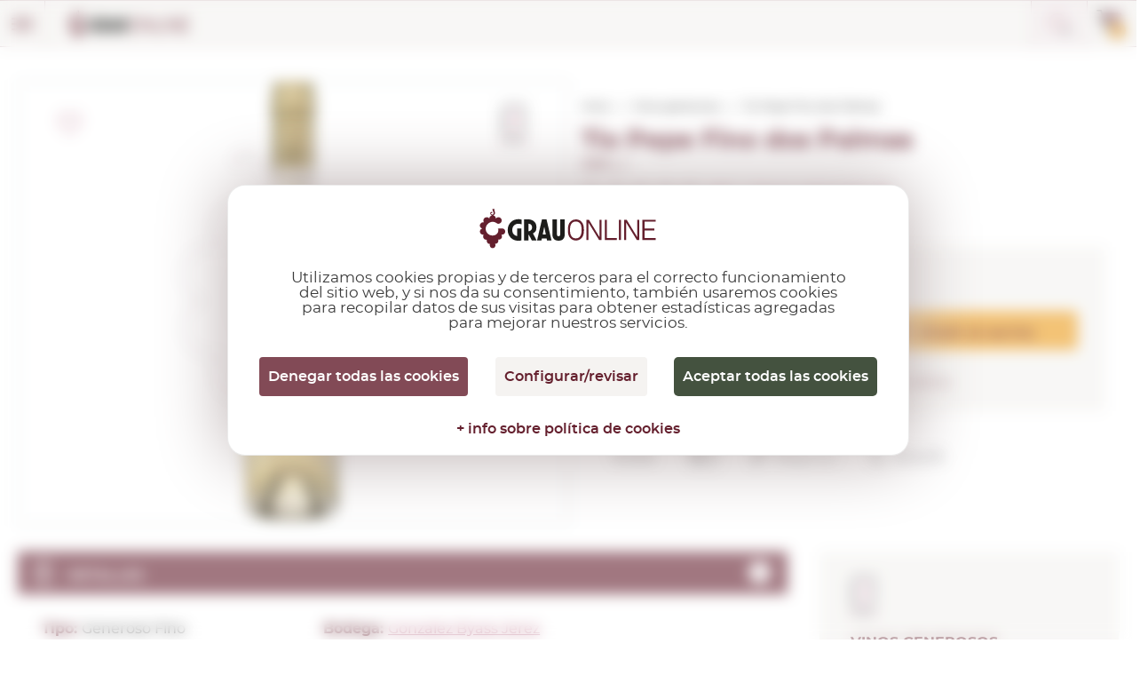

--- FILE ---
content_type: text/html; charset=utf-8
request_url: https://www.grauonline.es/vinos-generosos/tio-pepe-fino-dos-palmas-50-cl.html
body_size: 19206
content:
<!DOCTYPE HTML>
<html>

<head>
    <meta http-equiv="Content-Type" content="text/html; charset=utf-8">
    <meta id="meta" name="viewport" content="width=device-width; initial-scale=1.0, maximum-scale=1.0, user-scalabale=no">

    <meta property="og:url" content="https://www.grauonline.es/vinos-generosos/tio-pepe-fino-dos-palmas-50-cl.html">
    <meta property="og:site_name" content="GrauOnline">
    <meta property="og:title" content="Tio Pepe Fino dos Palmas 0,50 L | Comprar en Grauonline.es">
    <meta property="og:description" content="Comprar Tio Pepe Fino dos Palmas 0,50 L , vino generoso de Gonzalez Byass Jerez (D.O. Jerez - Manzanilla de Sanlúcar de Barrameda). En nuestra tienda online GrauOnline.es lo encontrarás al mejor precio.">
    <meta property="og:type" content="product">
        <meta property="og:image" content="https://www.grauonline.es/img/productos/tio-pepe-fino-dos-palmas-50-cl__JER0013.jpg">

    <title>Tio Pepe Fino dos Palmas 0,50 L | Comprar en Grauonline.es</title>
    <meta name="description" content="Comprar Tio Pepe Fino dos Palmas 0,50 L , vino generoso de Gonzalez Byass Jerez (D.O. Jerez - Manzanilla de Sanlúcar de Barrameda). En nuestra tienda online GrauOnline.es lo encontrarás al mejor precio.">
                <link rel="alternate" href="http://www.grauonline.es/vinos-generosos/tio-pepe-fino-dos-palmas-50-cl.html" hreflang="es-es" />
                <link rel="alternate" href="http://www.grauonline.cat/vins-generosos/tio-pepe-fino-dos-palmas-50-cl.html" hreflang="ca-es" />
                <link rel="alternate" href="http://www.grauonline.fr/vins-fortifies/tio-pepe-fino-dos-palmas-50-cl.html" hreflang="fr" />
                <link rel="alternate" href="http://www.grauonline.eu/wines-fortified/tio-pepe-fino-dos-palmas-50-cl.html" hreflang="en" />
        <link rel="icon" href="https://www.grauonline.es/favicon.ico" type="image/x-icon">
<script src="https://tarteaucitron.io/load.js?locale=es&amp;domain=www.grauonline.es&amp;uuid=600955a78c331886e06729acbdf3323ec3446e70"></script>

<script>
  (tarteaucitron.job = tarteaucitron.job || []);
  tarteaucitron.job.push('gtag');
  tarteaucitron.job.push('recaptcha');
  tarteaucitron.job.push('googlemapssearch');
  tarteaucitron.job.push('googlemaps');
  tarteaucitron.job.push('calendly');
</script>


<!-- Google Tag Manager -->
<script>
  (function(w, d, s, l, i) {
    w[l] = w[l] || [];
    w[l].push({
      'gtm.start': new Date().getTime(),
      event: 'gtm.js'
    });
    var f = d.getElementsByTagName(s)[0],
      j = d.createElement(s),
      dl = l != 'dataLayer' ? '&l=' + l : '';
    j.async = true;
    j.src =
      'https://www.googletagmanager.com/gtm.js?id=' + i + dl;
    f.parentNode.insertBefore(j, f);
  })(window, document, 'script', 'dataLayer', 'GTM-NL87JFT');
</script>
<!-- End Google Tag Manager -->


<meta name="viewport" content="width=device-width, initial-scale=1.0" />
<meta name="theme-color" content="#641F2D">
<meta name="format-detection" content="telephone=no">
<link href="https://www.grauonline.es/assets/css/jquery-ui/jquery-ui-1.12.1.css" rel="stylesheet" type="text/css" />
<link href="https://www.grauonline.es/assets/css/jquery-ui/jquery-ui-1.10.4.custom.min.css" rel="stylesheet" type="text/css" />
<link href="https://www.grauonline.es/assets/css/common-style.css?v=65" rel="stylesheet" type="text/css" />
<link rel="stylesheet" href="https://www.grauonline.es/assets/css/font-montserrat.css?v=65">
<link rel="stylesheet" href="https://www.grauonline.es/assets/css/bootstrap-grauonline-custom.css?v=65">
<link rel="stylesheet" href="https://www.grauonline.es/assets/css/common-popups.css?v=65">
<link rel="stylesheet" href="https://www.grauonline.es/assets/css/swiper.min.css?v=65">

<!-- Cookies css tarteaucitron -->
<link href="https://www.grauonline.es/assets/css/tarteaucitron.css?v=65" rel="stylesheet" type="text/css" />

<script type="text/javascript" src="https://www.grauonline.es/assets/js/jquery-3.5.1.min.js"></script>
<script type="text/javascript" src="https://www.grauonline.es/assets/js/jquery-ui-1.12.1.js"></script>
<script type="text/javascript" src="https://www.grauonline.es/assets/js/jquery-ui-1.10.4.custom.min.js"></script>
<script type="text/javascript" src="https://www.grauonline.es/assets/js/jquery.validacion_formulario-2.0.js"></script>
<script type="text/javascript" src="https://www.grauonline.es/assets/js/comun.js?v=65"></script>
<script type="text/javascript" src="https://www.grauonline.es/assets/js/popper.js?v=65"></script>
<script type="text/javascript" src="https://www.grauonline.es/assets/js/bootstrap.js?v=65"></script>
<script type="text/javascript" src="https://www.grauonline.es/assets/js/swiper.min.js?v=65">
</script>
<script type="text/javascript" src="https://www.grauonline.es/assets/js/custom.js?v=65">
</script>
<script type="text/javascript">
  </script>
<script type="text/javascript" src="https://www.grauonline.es/assets/js/common.js?v=65">
</script>
<script type="text/javascript">
  if (/MSIE \d|Trident.*rv:/.test(navigator.userAgent))
    document.write('<script src="https://www.grauonline.es/assets/js/intersection-observer.js"><\/script>');
</script>

<script type="text/javascript" src="https://www.grauonline.es/assets/js/lazyload.min.js"></script>

<!--[if lt IE 10]>
    <script src="https://www.grauonline.es/assets/js/html5shiv.min.js"></script>
    <link href="https://www.grauonline.es/assets/css/ie_inputs.css" rel="stylesheet" type="text/css" />
    <link href="https://www.grauonline.es/assets/css/ie_estilos.css" rel="stylesheet" type="text/css" />        
            <script src="https://www.grauonline.es/assets/js/ie_placeholder.js"></script>        
<![endif]-->

    <link rel="stylesheet" href="https://www.grauonline.es/assets/css/product-single.css?v=65">
    <script type="text/javascript">
        var id_producto = 17929;
    </script>
    <script type="text/javascript" src="https://www.grauonline.es/assets/js/jquery.touchSwipe.min.js?v=65"></script>
    </head>

<body class="">

    <!-- Google Tag Manager (noscript) -->
<noscript><iframe src="https://www.googletagmanager.com/ns.html?id=GTM-NL87JFT" height="0" width="0" style="display:none;visibility:hidden"></iframe></noscript>
<!-- End Google Tag Manager (noscript) -->


<script type="text/javascript">
    ruta_app = 'https://www.grauonline.es/';
    iso_idioma = 'es';
    var lang = 'es';
</script>


<!-- Header  Start -->
<header>
    <div class="language-switcher">
        <div class="fluid-container">
            <div class="row">
                <div class="lang-tab-list-desk">
                    <div class="lang-list">
    <span class="selected">es</span>
    <div class="dropdown">
        <ul>
                            <li >
                    <a href="http://www.grauonline.cat/vins-generosos/tio-pepe-fino-dos-palmas-50-cl.html" title="Acceder a Grau Online en catalán">CA</a>
                </li>
                <li style="display:none">
                    <a href="http://www.grauonline.es/vinos-generosos/tio-pepe-fino-dos-palmas-50-cl.html" title="Acceder a Grau Online en castellano">ES</a>
                </li>
                <li >
                    <a href="http://www.grauonline.eu/wines-fortified/tio-pepe-fino-dos-palmas-50-cl.html" title="Acceder a Grau Online en inglés">EN</a>
                </li>
                <li >
                    <a href="http://www.grauonline.fr/vins-fortifies/tio-pepe-fino-dos-palmas-50-cl.html" title="Acceder a Grau Online en francés">FR</a>
                </li>
                    </ul>
    </div>
</div>                </div>
                                <div class="country-select-desk">
                    <div class="countries-list">
    <span>País destino</span>
    <select class="header-country" name="header-country">
        <option value="">Selecciona pais</option>
                    <option value="DEU" >Alemania</option>
                    <option value="AUT" >Austria</option>
                    <option value="BEL" >Bélgica</option>
                    <option value="BGR" >Bulgaria</option>
                    <option value="DNK" >Dinamarca</option>
                    <option value="SVK" >Eslovaquia</option>
                    <option value="SVN" >Eslovenia</option>
                    <option value="ESP" selected="selected">España</option>
                    <option value="EST" >Estonia</option>
                    <option value="FRA" >Francia</option>
                    <option value="GBR" >Gran Bretaña</option>
                    <option value="GRC" >Grecia</option>
                    <option value="HUN" >Hungría</option>
                    <option value="IRL" >Irlanda</option>
                    <option value="ITA" >Italia</option>
                    <option value="LVA" >Letonia</option>
                    <option value="LTU" >Lituania</option>
                    <option value="LUX" >Luxemburgo</option>
                    <option value="NLD" >Países Bajos</option>
                    <option value="POL" >Polonia</option>
                    <option value="PRT" >Portugal</option>
                    <option value="CZE" >República Checa</option>
            </select>
</div>                </div>

            </div>
        </div>
    </div>
    <div class="fluid-container">
        <div class="row">
            <button class="mobile-menu show-1279"></button>
            <div class="logo" itemscope itemtype="https://schema.org/Organization">
                <a itemprop="url" href="https://www.grauonline.es/"><img itemprop="logo" data-src="https://www.grauonline.es/assets/images/logo.svg" src="https://www.grauonline.es/assets/images/prev-prod.jpg" alt="Logo Grau Online"></a>
            </div>
            <div class="header-right">
                <div class="search-bar">
                    <form id="form_cabecera_buscador" class="form_cabecera_buscador" method="get" autocomplete="off" onsubmit="javascript:ga('send', 'event', 'Cerca directe');" action="https://www.grauonline.es/buscar.html">
                        <div class="ui-widget">
                            <input type="search" name="cad" id="autocomplete_js" placeholder="¿Qué producto estás buscando hoy?">
                            <span class="search_close_btn"></span>
                        </div>
                        <div class="advance_search_link">
                                                        <a rel="nofollow" href="https://www.grauonline.es/busqueda-avanzada.html" title="Si no lo encuentras, prueba con la búsqueda avanzada" class="busqueda_avanzada">Si no lo encuentras, prueba con la búsqueda avanzada</a>

                            <span class="busqueda_avanzada" style="width: 520px;"></span>
                        </div>
                    </form>
                </div>
                <div class="account-cart">
                    <div class="whishlist hide-1279">
                        <i></i>
                        <a rel="nofollow" title="Ver mi lista de deseos" href="https://www.grauonline.es/lista-deseos.html">Deseos <span id="whishlist_item_number">(0)</span></a>
                    </div>
                    <div class="account-link hide-1279">
                        <i></i>
                        <div class="acc">
                            <a class="hide-1279" rel="nofollow" title="Acceder a mi área privada" href="https://www.grauonline.es/area-cliente-login.html">
                                                                    Mi cuenta                                                            </a>
                                                            <a class="hide-1279" href="https://www.grauonline.es/area-cliente-registro.html"> Registrarme</a>
                                                    </div>
                    </div>

                    


                    

    <div class="cart-box header-cart-data">
        <div class="cart-list">
            <a href="https://www.grauonline.es/mi-carrito.html">
                <i></i>
                <span class="units">0</span>
            </a>
        </div>
        <div class="price">
            <span data-product-price-currency-change="" class="product-price-currency-change amounts">0,00€</span>
            <a rel="nofollow" href="https://www.grauonline.es/mi-carrito.html">ver carrito</a>
        </div>
    </div>




                </div>
            </div>
        </div>
    </div>
</header>
<!-- Header End -->
<!-- Header Menu Start -->
<div class="menu">
    <div class="fluid-container">
        <div class="row">
            <div class="tab-only tab-acc-wishes"></div>
            <div class="country-select-tab">
                <div class="countries-list">
    <span>País destino</span>
    <select class="header-country" name="header-country">
        <option value="">Selecciona pais</option>
                    <option value="DEU" >Alemania</option>
                    <option value="AUT" >Austria</option>
                    <option value="BEL" >Bélgica</option>
                    <option value="BGR" >Bulgaria</option>
                    <option value="DNK" >Dinamarca</option>
                    <option value="SVK" >Eslovaquia</option>
                    <option value="SVN" >Eslovenia</option>
                    <option value="ESP" selected="selected">España</option>
                    <option value="EST" >Estonia</option>
                    <option value="FRA" >Francia</option>
                    <option value="GBR" >Gran Bretaña</option>
                    <option value="GRC" >Grecia</option>
                    <option value="HUN" >Hungría</option>
                    <option value="IRL" >Irlanda</option>
                    <option value="ITA" >Italia</option>
                    <option value="LVA" >Letonia</option>
                    <option value="LTU" >Lituania</option>
                    <option value="LUX" >Luxemburgo</option>
                    <option value="NLD" >Países Bajos</option>
                    <option value="POL" >Polonia</option>
                    <option value="PRT" >Portugal</option>
                    <option value="CZE" >República Checa</option>
            </select>
</div>            </div>
            
            <nav>
                <ul>
                    <li class="dropdown-menu">
                        <a href="https://www.grauonline.es/vinos-tintos/" title="Ver vinos tintos" class="multilinea ">VINO <br class="desktop">TINTO</a>
                                                    <div class="sub-menu">
                                <div class="fluid-container">
                                    <div class="row">
                                        <div class="product-img">
                                            <img src="https://www.grauonline.es/assets/images/prev-prod.jpg" data-src="https://www.grauonline.es/assets/images/nav_img.png" alt="">
                                        </div>
                                        <div class="sub-title show-smph">
                                            <a href="https://www.grauonline.es/vinos-tintos/">Ver todos los vinos tintos</a>
                                        </div>
                                        <div class="product-links max-345 col-2">
                                            <h6>Denominación de Origen</h6>
                                                                                            <ul>

                                                                                                            <li><a href="https://www.grauonline.es/vinos-tintos/vinos-do-rioja-tintos.html" title="Ver vinos tintos de D.O.Ca. Rioja">D.O.Ca. Rioja</a></li>
                                                                                                            <li><a href="https://www.grauonline.es/vinos-tintos/vinos-do-emporda-tintos.html" title="Ver vinos tintos de D.O. Empordà">D.O. Empordà</a></li>
                                                                                                            <li><a href="https://www.grauonline.es/vinos-tintos/vinos-do-ribera-del-duero-tintos.html" title="Ver vinos tintos de D.O. Ribera del Duero">D.O. Ribera del Duero</a></li>
                                                                                                            <li><a href="https://www.grauonline.es/vinos-tintos/vinos-do-priorat-tintos.html" title="Ver vinos tintos de D.O.Q. Priorat">D.O.Q. Priorat</a></li>
                                                                                                            <li><a href="https://www.grauonline.es/vinos-tintos/vinos-do-montsant-tintos.html" title="Ver vinos tintos de D.O. Montsant">D.O. Montsant</a></li>
                                                                                                            <li><a href="https://www.grauonline.es/vinos-tintos/vinos-do-toro-tintos.html" title="Ver vinos tintos de D.O. Toro">D.O. Toro</a></li>
                                                                                                            <li><a href="https://www.grauonline.es/vinos-tintos/vinos-do-catalunya-tintos.html" title="Ver vinos tintos de D.O. Catalunya">D.O. Catalunya</a></li>
                                                                                                            <li><a href="https://www.grauonline.es/vinos-tintos/vinos-do-terra-alta-tintos.html" title="Ver vinos tintos de D.O. Terra Alta">D.O. Terra Alta</a></li>
                                                                                                    </ul>
                                                                                        <ul>
                                                <li><a href="https://www.grauonline.es/vinos-tintos/vinos-internacionales-tintos.html" title="Ver vinos tintos internacionales">Vinos internacionales</a></li>
                                                <li><a href="https://www.grauonline.es/vinos-tintos/denominaciones-origen.html" title="Ver todas las denominaciones de origen de vinos tintos">Ver todas las D.O.</a></li>
                                            </ul>
                                        </div>
                                        <div class="product-links max-145">
                                            <h6>Tipo</h6>
                                                                                            <ul>

                                                                                                            <li><a href="https://www.grauonline.es/vinos-tintos/vinos-tipo-crianza-tintos.html" title="Ver vinos tintos de Crianza">Crianza</a></li>
                                                                                                            <li><a href="https://www.grauonline.es/vinos-tintos/vinos-tipo-roble-tintos.html" title="Ver vinos tintos de Roble">Roble</a></li>
                                                                                                            <li><a href="https://www.grauonline.es/vinos-tintos/vinos-tipo-reserva-tintos.html" title="Ver vinos tintos de Reserva">Reserva</a></li>
                                                                                                            <li><a href="https://www.grauonline.es/vinos-tintos/vinos-tipo-alta-expresion-tintos.html" title="Ver vinos tintos de Alta Expresión">Alta Expresión</a></li>
                                                                                                            <li><a href="https://www.grauonline.es/vinos-tintos/vinos-tipo-joven-tintos.html" title="Ver vinos tintos de Joven">Joven</a></li>
                                                                                                            <li><a href="https://www.grauonline.es/vinos-tintos/vinos-tipo-gran-reserva-tintos.html" title="Ver vinos tintos de Gran Reserva">Gran Reserva</a></li>
                                                                                                        <li><a href="https://www.grauonline.es/vinos-tintos/vinos-tintos-tipo-natural.html">Natural</a></li>
                                                </ul>
                                                                                    </div>
                                        <div class=" product-links max-170">
                                            <h6>Variedad de uva</h6>
                                                                                            <ul>

                                                                                                            <li><a href="https://www.grauonline.es/vinos-tintos/vinos-variedad-cabernet-sauvignon.html" title="Ver vinos tintos del tipo de uva  Cabernet Sauvignon">Cabernet Sauvignon</a></li>
                                                                                                            <li><a href="https://www.grauonline.es/vinos-tintos/vinos-variedad-carinyena--mazuelo.html" title="Ver vinos tintos del tipo de uva  Carinyena / Mazuelo">Carinyena / Mazuelo</a></li>
                                                                                                            <li><a href="https://www.grauonline.es/vinos-tintos/vinos-variedad-chardonnay.html" title="Ver vinos tintos del tipo de uva  Chardonnay">Chardonnay</a></li>
                                                                                                            <li><a href="https://www.grauonline.es/vinos-tintos/vinos-variedad-garnatxa-negra.html" title="Ver vinos tintos del tipo de uva  Garnatxa Negra">Garnatxa Negra</a></li>
                                                                                                            <li><a href="https://www.grauonline.es/vinos-tintos/vinos-variedad-macabeu.html" title="Ver vinos tintos del tipo de uva  Macabeu">Macabeu</a></li>
                                                                                                            <li><a href="https://www.grauonline.es/vinos-tintos/vinos-variedad-merlot.html" title="Ver vinos tintos del tipo de uva  Merlot">Merlot</a></li>
                                                                                                            <li><a href="https://www.grauonline.es/vinos-tintos/vinos-variedad-pinot-noir.html" title="Ver vinos tintos del tipo de uva  Pinot Noir">Pinot Noir</a></li>
                                                                                                            <li><a href="https://www.grauonline.es/vinos-tintos/vinos-variedad-syrah.html" title="Ver vinos tintos del tipo de uva  Syrah">Syrah</a></li>
                                                                                                        <li><a href="https://www.grauonline.es/vinos-tintos/"> Todas las variedades</a></li>
                                                </ul>
                                                                                    </div>
                                        <div class="product-links max-200 col-2">
                                            <h6>País</h6>
                                                                                            <ul>                    <li><a href="https://www.grauonline.es/vinos-tintos/vinos-alemania-tintos.html" title="Ver vinos tintos de  Alemania">Alemania</a></li>
                                    <li><a href="https://www.grauonline.es/vinos-tintos/vinos-argentina-tintos.html" title="Ver vinos tintos de  Argentina">Argentina</a></li>
                                    <li><a href="https://www.grauonline.es/vinos-tintos/vinos-australia-tintos.html" title="Ver vinos tintos de  Australia">Australia</a></li>
                                    <li><a href="https://www.grauonline.es/vinos-tintos/vinos-chile-tintos.html" title="Ver vinos tintos de  Chile">Chile</a></li>
                                    <li><a href="https://www.grauonline.es/vinos-tintos/vinos-croacia-tintos.html" title="Ver vinos tintos de  Croacia">Croacia</a></li>
                                    <li><a href="https://www.grauonline.es/vinos-tintos/vinos-espana-tintos.html" title="Ver vinos tintos de  España">España</a></li>
                                    <li><a href="https://www.grauonline.es/vinos-tintos/vinos-estados-unidos-tintos.html" title="Ver vinos tintos de  Estados Unidos">Estados Unidos</a></li>
                                    <li><a href="https://www.grauonline.es/vinos-tintos/vinos-francia-tintos.html" title="Ver vinos tintos de  Francia">Francia</a></li>
                                    <li><a href="https://www.grauonline.es/vinos-tintos/vinos-georgia-tintos.html" title="Ver vinos tintos de  Georgia">Georgia</a></li>
                                    <li><a href="https://www.grauonline.es/vinos-tintos/vinos-grecia-tintos.html" title="Ver vinos tintos de  Grecia">Grecia</a></li>
                                    <li><a href="https://www.grauonline.es/vinos-tintos/vinos-hungria-tintos.html" title="Ver vinos tintos de  Hungría">Hungría</a></li>
                                    <li><a href="https://www.grauonline.es/vinos-tintos/vinos-israel-tintos.html" title="Ver vinos tintos de  Israel">Israel</a></li>
                                    <li><a href="https://www.grauonline.es/vinos-tintos/vinos-italia-tintos.html" title="Ver vinos tintos de  Italia">Italia</a></li>
                </ul><ul>                    <li><a href="https://www.grauonline.es/vinos-tintos/vinos-marruecos-tintos.html" title="Ver vinos tintos de  Marruecos">Marruecos</a></li>
                                    <li><a href="https://www.grauonline.es/vinos-tintos/vinos-mexico-tintos.html" title="Ver vinos tintos de  México">México</a></li>
                                    <li><a href="https://www.grauonline.es/vinos-tintos/vinos-moldavia-tintos.html" title="Ver vinos tintos de  Moldavia">Moldavia</a></li>
                                    <li><a href="https://www.grauonline.es/vinos-tintos/vinos-nueva-zelanda-tintos.html" title="Ver vinos tintos de  Nueva Zelanda">Nueva Zelanda</a></li>
                                    <li><a href="https://www.grauonline.es/vinos-tintos/vinos-peru-tintos.html" title="Ver vinos tintos de  Perú">Perú</a></li>
                                    <li><a href="https://www.grauonline.es/vinos-tintos/vinos-portugal-tintos.html" title="Ver vinos tintos de  Portugal">Portugal</a></li>
                                    <li><a href="https://www.grauonline.es/vinos-tintos/vinos-rumania-tintos.html" title="Ver vinos tintos de  Rumanía">Rumanía</a></li>
                                    <li><a href="https://www.grauonline.es/vinos-tintos/vinos-sudafrica-tintos.html" title="Ver vinos tintos de  Sudáfrica">Sudáfrica</a></li>
                                    <li><a href="https://www.grauonline.es/vinos-tintos/vinos-suiza-tintos.html" title="Ver vinos tintos de  Suiza">Suiza</a></li>
                                    <li><a href="https://www.grauonline.es/vinos-tintos/vinos-uruguay-tintos.html" title="Ver vinos tintos de  Uruguay">Uruguay</a></li>
                </ul>
            
        </div>
        <div class="sub-title">
            <a href="https://www.grauonline.es/vinos-tintos/los-mejores-vinos-tintos.html"><img src="https://www.grauonline.es/assets/images/prev-prod.jpg" data-src="https://www.grauonline.es/assets/images/ribbon-icon.svg" alt=""> Recomendados </a>
            <a href="https://www.grauonline.es/vinos-tintos/ofertas-vinos-tintos.html"><img src="https://www.grauonline.es/assets/images/prev-prod.jpg" data-src="https://www.grauonline.es/assets/images/offer-icon.svg" alt=""> EN OFERTA </a>
        </div>
    </div>
</div>
</div>
</li>
<li class="dropdown-menu">
    <a href="https://www.grauonline.es/vinos-rosados/" title="Ver vinos rosados" class="multilinea ">VINO <br class="desktop">ROSADO</a>
            <div class="sub-menu">
            <div class="fluid-container">
                <div class="row">
                    <div class="product-img">
                        <a href="https://www.grauonline.es/vinos-rosados/"><img src="https://www.grauonline.es/assets/images/prev-prod.jpg" data-src="https://www.grauonline.es/assets/images/nav_img3.png" alt=""></a>
                    </div>
                    <div class="sub-title show-smph">
                        <a href="https://www.grauonline.es/vinos-rosados/">Ver todos los vinos rosados</a>
                    </div>
                    <div class="product-links max-345 col-2">
                        <h6> Denominación de Origen</h6>
                                                    <ul>

                                                                    <li><a href="https://www.grauonline.es/vinos-rosados/vinos-do-rioja-rosados.html" title="Ver vinos rosados de D.O.Ca. Rioja">D.O.Ca. Rioja</a></li>
                                                                    <li><a href="https://www.grauonline.es/vinos-rosados/vinos-do-emporda-rosados.html" title="Ver vinos rosados de D.O. Empordà">D.O. Empordà</a></li>
                                                                    <li><a href="https://www.grauonline.es/vinos-rosados/vinos-do-catalunya-rosados.html" title="Ver vinos rosados de D.O. Catalunya">D.O. Catalunya</a></li>
                                                                    <li><a href="https://www.grauonline.es/vinos-rosados/vinos-do-navarra-rosados.html" title="Ver vinos rosados de D.O. Navarra">D.O. Navarra</a></li>
                                                                    <li><a href="https://www.grauonline.es/vinos-rosados/vinos-do-penedes-rosados.html" title="Ver vinos rosados de D.O. Penedès">D.O. Penedès</a></li>
                                                                    <li><a href="https://www.grauonline.es/vinos-rosados/vinos-do-vins-sense-castella-lleo-i-cantabria-rosados.html" title="Ver vinos rosados de S/D.O. Castilla y León  ...">S/D.O. Castilla y León  ...</a></li>
                                                                    <li><a href="https://www.grauonline.es/vinos-rosados/vinos-do-somontano-rosados.html" title="Ver vinos rosados de D.O. Somontano">D.O. Somontano</a></li>
                                                                    <li><a href="https://www.grauonline.es/vinos-rosados/vinos-do-castilla-rosados.html" title="Ver vinos rosados de V.T. Castilla">V.T. Castilla</a></li>
                                                            </ul>
                                                <ul>
                            <li><a href="https://www.grauonline.es/vinos-rosados/vinos-internacionales-rosados.html" title="Ver vinos rosados internacionales">Vinos internacionales</a></li>
                            <li><a href="https://www.grauonline.es/vinos-rosados/denominaciones-origen.html" title="Ver todas las denominaciones de origen de vinos rosados">Ver todas las D.O.</a></li>
                        </ul>
                    </div>
                    <div class="product-links max-145">
                        <h6>Tipo</h6>
                                                    <ul>

                                                                    <li><a href="https://www.grauonline.es/vinos-rosados/vinos-tipo-joven-rosados.html" title="Ver vinos rosados de Joven">Joven</a></li>
                                                                    <li><a href="https://www.grauonline.es/vinos-rosados/vinos-tipo-crianza-rosados.html" title="Ver vinos rosados de Crianza">Crianza</a></li>
                                                                    <li><a href="https://www.grauonline.es/vinos-rosados/vinos-tipo-gran-reserva-rosados.html" title="Ver vinos rosados de Gran Reserva">Gran Reserva</a></li>
                                                                    <li><a href="https://www.grauonline.es/vinos-rosados/vinos-tipo-reserva-rosados.html" title="Ver vinos rosados de Reserva">Reserva</a></li>
                                                                <li><a href="https://www.grauonline.es/vinos-rosados/vinos-rosados-tipo-natural.html">Natural</a></li>
                            </ul>
                                            </div>
                    <div class="product-links max-170">
                        <h6>Variedad de uva</h6>
                                                    <ul>

                                                                    <li><a href="https://www.grauonline.es/vinos-rosados/vinos-variedad-cabernet-sauvignon.html" title="Ver vinos rosados del tipo de uva  Cabernet Sauvignon">Cabernet Sauvignon</a></li>
                                                                    <li><a href="https://www.grauonline.es/vinos-rosados/vinos-variedad-carinyena--mazuelo.html" title="Ver vinos rosados del tipo de uva  Carinyena / Mazuelo">Carinyena / Mazuelo</a></li>
                                                                    <li><a href="https://www.grauonline.es/vinos-rosados/vinos-variedad-chardonnay.html" title="Ver vinos rosados del tipo de uva  Chardonnay">Chardonnay</a></li>
                                                                    <li><a href="https://www.grauonline.es/vinos-rosados/vinos-variedad-garnatxa-negra.html" title="Ver vinos rosados del tipo de uva  Garnatxa Negra">Garnatxa Negra</a></li>
                                                                    <li><a href="https://www.grauonline.es/vinos-rosados/vinos-variedad-macabeu.html" title="Ver vinos rosados del tipo de uva  Macabeu">Macabeu</a></li>
                                                                    <li><a href="https://www.grauonline.es/vinos-rosados/vinos-variedad-merlot.html" title="Ver vinos rosados del tipo de uva  Merlot">Merlot</a></li>
                                                                    <li><a href="https://www.grauonline.es/vinos-rosados/vinos-variedad-parellada.html" title="Ver vinos rosados del tipo de uva  Parellada">Parellada</a></li>
                                                                    <li><a href="https://www.grauonline.es/vinos-rosados/vinos-variedad-pinot-noir.html" title="Ver vinos rosados del tipo de uva  Pinot Noir">Pinot Noir</a></li>
                                                                <li><a href="https://www.grauonline.es/vinos-rosados/"> Todas las variedades</a></li>
                            </ul>
                                            </div>
                    <div class="product-links max-200 col-2">
                        <h6>País</h6>
                                                    <ul><li><a href="https://www.grauonline.es/vinos-rosados/vinos-alemania-rosados.html" title="Ver vinos rosados de  Alemania">Alemania</a></li>
<li><a href="https://www.grauonline.es/vinos-rosados/vinos-argentina-rosados.html" title="Ver vinos rosados de  Argentina">Argentina</a></li>
<li><a href="https://www.grauonline.es/vinos-rosados/vinos-chile-rosados.html" title="Ver vinos rosados de  Chile">Chile</a></li>
<li><a href="https://www.grauonline.es/vinos-rosados/vinos-espana-rosados.html" title="Ver vinos rosados de  España">España</a></li>
<li><a href="https://www.grauonline.es/vinos-rosados/vinos-francia-rosados.html" title="Ver vinos rosados de  Francia">Francia</a></li>
<li><a href="https://www.grauonline.es/vinos-rosados/vinos-gran-bretana-rosados.html" title="Ver vinos rosados de  Gran Bretaña">Gran Bretaña</a></li>
<li><a href="https://www.grauonline.es/vinos-rosados/vinos-italia-rosados.html" title="Ver vinos rosados de  Italia">Italia</a></li>
<li><a href="https://www.grauonline.es/vinos-rosados/vinos-marruecos-rosados.html" title="Ver vinos rosados de  Marruecos">Marruecos</a></li>
<li><a href="https://www.grauonline.es/vinos-rosados/vinos-moldavia-rosados.html" title="Ver vinos rosados de  Moldavia">Moldavia</a></li>
<li><a href="https://www.grauonline.es/vinos-rosados/vinos-portugal-rosados.html" title="Ver vinos rosados de  Portugal">Portugal</a></li>
<li><a href="https://www.grauonline.es/vinos-rosados/vinos-rumania-rosados.html" title="Ver vinos rosados de  Rumanía">Rumanía</a></li>
</ul>
</div>
<div class="sub-title">
    <a href="https://www.grauonline.es/vinos-rosados/los-mejores-vinos-rosados.html"><img src="https://www.grauonline.es/assets/images/prev-prod.jpg" data-src="https://www.grauonline.es/assets/images/ribbon-icon.svg" alt="">Recomendados </a>
    <a href="https://www.grauonline.es/vinos-rosados/ofertas-vinos-rosados.html"><img src="https://www.grauonline.es/assets/images/prev-prod.jpg" data-src="https://www.grauonline.es/assets/images/offer-icon.svg" alt="">EN OFERTA </a>
</div>
</div>
</div>
</div>
</li>

<li class="dropdown-menu">
    <a href="https://www.grauonline.es/vinos-blancos/" title="Ver Vino Blanco" class="multilinea ">VINO <br class="desktop">BLANCO</a>
            <div class="sub-menu">
            <div class="fluid-container">
                <div class="row">
                    <div class="product-img">
                        <a href="https://www.grauonline.es/vinos-blancos/"><img src="https://www.grauonline.es/assets/images/prev-prod.jpg" data-src="https://www.grauonline.es/assets/images/nav_img2.png" alt=""></a>
                    </div>
                    <div class="sub-title show-smph">
                        <a href="https://www.grauonline.es/vinos-blancos/">Ver todos los vinos blancos</a>
                    </div>
                    <div class="product-links max-345 col-2">
                        <h6>Denominación de Origen</h6>
                                                    <ul>

                                                                    <li><a href="https://www.grauonline.es/vinos-blancos/vinos-do-rueda-blancos.html" title="Ver vinos blancos de D.O. Rueda">D.O. Rueda</a></li>
                                                                    <li><a href="https://www.grauonline.es/vinos-blancos/vinos-do-emporda-blancos.html" title="Ver vinos blancos de D.O. Empordà">D.O. Empordà</a></li>
                                                                    <li><a href="https://www.grauonline.es/vinos-blancos/vinos-do-rias-baixas-blancos.html" title="Ver vinos blancos de D.O. Rías Baixas">D.O. Rías Baixas</a></li>
                                                                    <li><a href="https://www.grauonline.es/vinos-blancos/vinos-do-penedes-blancos.html" title="Ver vinos blancos de D.O. Penedès">D.O. Penedès</a></li>
                                                                    <li><a href="https://www.grauonline.es/vinos-blancos/vinos-do-rioja-blancos.html" title="Ver vinos blancos de D.O.Ca. Rioja">D.O.Ca. Rioja</a></li>
                                                                    <li><a href="https://www.grauonline.es/vinos-blancos/vinos-do-lanzarote-blancos.html" title="Ver vinos blancos de D.O. Lanzarote">D.O. Lanzarote</a></li>
                                                                    <li><a href="https://www.grauonline.es/vinos-blancos/vinos-do-catalunya-blancos.html" title="Ver vinos blancos de D.O. Catalunya">D.O. Catalunya</a></li>
                                                                    <li><a href="https://www.grauonline.es/vinos-blancos/vinos-do-costers-del-segre-blancos.html" title="Ver vinos blancos de D.O. Costers del Segre">D.O. Costers del Segre</a></li>
                                                            </ul>
                                                <ul>
                            <li><a href="https://www.grauonline.es/vinos-blancos/vinos-internacionales-blancos.html" title="Ver vinos blancos internacionales">Vinos internacionales</a></li>
                            <li><a href="https://www.grauonline.es/vinos-blancos/denominaciones-origen.html" title="Ver todas las denominaciones de origen de vinos blancos">Ver todas las D.O.</a></li>
                        </ul>
                    </div>
                    <div class="product-links max-145">
                        <h6>Tipo</h6>
                                                    <ul>

                                                                    <li><a href="https://www.grauonline.es/vinos-blancos/vinos-tipo-joven-blancos.html" title="Ver vinos blancos de Joven">Joven</a></li>
                                                                    <li><a href="https://www.grauonline.es/vinos-blancos/vinos-tipo-crianza-blancos.html" title="Ver vinos blancos de Crianza">Crianza</a></li>
                                                                    <li><a href="https://www.grauonline.es/vinos-blancos/vinos-tipo-reserva-blancos.html" title="Ver vinos blancos de Reserva">Reserva</a></li>
                                                                    <li><a href="https://www.grauonline.es/vinos-blancos/vinos-tipo-gran-reserva-blancos.html" title="Ver vinos blancos de Gran Reserva">Gran Reserva</a></li>
                                                                    <li><a href="https://www.grauonline.es/vinos-blancos/vinos-tipo-alta-expresion-blancos.html" title="Ver vinos blancos de Alta Expresión">Alta Expresión</a></li>
                                                                <li><a href="https://www.grauonline.es/vinos-blancos/vinos-blancos-tipo-natural.html">Natural</a></li>
                            </ul>
                                            </div>
                    <div class="product-links max-170">
                        <h6>Variedad de uva</h6>
                                                    <ul>

                                                                    <li><a href="https://www.grauonline.es/vinos-blancos/vinos-variedad-albarino.html" title="Ver vinos blancos del tipo de uva  Albariño">Albariño</a></li>
                                                                    <li><a href="https://www.grauonline.es/vinos-blancos/vinos-variedad-carinyena--mazuelo.html" title="Ver vinos blancos del tipo de uva  Carinyena / Mazuelo">Carinyena / Mazuelo</a></li>
                                                                    <li><a href="https://www.grauonline.es/vinos-blancos/vinos-variedad-chardonnay.html" title="Ver vinos blancos del tipo de uva  Chardonnay">Chardonnay</a></li>
                                                                    <li><a href="https://www.grauonline.es/vinos-blancos/vinos-variedad-garnatxa-negra.html" title="Ver vinos blancos del tipo de uva  Garnatxa Negra">Garnatxa Negra</a></li>
                                                                    <li><a href="https://www.grauonline.es/vinos-blancos/vinos-variedad-macabeu.html" title="Ver vinos blancos del tipo de uva  Macabeu">Macabeu</a></li>
                                                                    <li><a href="https://www.grauonline.es/vinos-blancos/vinos-variedad-parellada.html" title="Ver vinos blancos del tipo de uva  Parellada">Parellada</a></li>
                                                                    <li><a href="https://www.grauonline.es/vinos-blancos/vinos-variedad-pinot-noir.html" title="Ver vinos blancos del tipo de uva  Pinot Noir">Pinot Noir</a></li>
                                                                    <li><a href="https://www.grauonline.es/vinos-blancos/vinos-variedad-sauvignon-blanc.html" title="Ver vinos blancos del tipo de uva  Sauvignon Blanc">Sauvignon Blanc</a></li>
                                                                <li><a href="https://www.grauonline.es/vinos-blancos/"> Todas las variedades</a></li>
                            </ul>
                                            </div>
                    <div class="product-links max-200 col-2">
                        <h6>País</h6>
                                                    <ul><li><a href="https://www.grauonline.es/vinos-blancos/vinos-alemania-blancos.html" title="Ver blancos tintos de  Alemania">Alemania</a></li>
<li><a href="https://www.grauonline.es/vinos-blancos/vinos-argentina-blancos.html" title="Ver blancos tintos de  Argentina">Argentina</a></li>
<li><a href="https://www.grauonline.es/vinos-blancos/vinos-australia-blancos.html" title="Ver blancos tintos de  Australia">Australia</a></li>
<li><a href="https://www.grauonline.es/vinos-blancos/vinos-austria-blancos.html" title="Ver blancos tintos de  Austria">Austria</a></li>
<li><a href="https://www.grauonline.es/vinos-blancos/vinos-chile-blancos.html" title="Ver blancos tintos de  Chile">Chile</a></li>
<li><a href="https://www.grauonline.es/vinos-blancos/vinos-eslovenia-blancos.html" title="Ver blancos tintos de  Eslovenia">Eslovenia</a></li>
<li><a href="https://www.grauonline.es/vinos-blancos/vinos-espana-blancos.html" title="Ver blancos tintos de  España">España</a></li>
<li><a href="https://www.grauonline.es/vinos-blancos/vinos-estados-unidos-blancos.html" title="Ver blancos tintos de  Estados Unidos">Estados Unidos</a></li>
<li><a href="https://www.grauonline.es/vinos-blancos/vinos-francia-blancos.html" title="Ver blancos tintos de  Francia">Francia</a></li>
<li><a href="https://www.grauonline.es/vinos-blancos/vinos-georgia-blancos.html" title="Ver blancos tintos de  Georgia">Georgia</a></li>
<li><a href="https://www.grauonline.es/vinos-blancos/vinos-gran-bretana-blancos.html" title="Ver blancos tintos de  Gran Bretaña">Gran Bretaña</a></li>
<li><a href="https://www.grauonline.es/vinos-blancos/vinos-grecia-blancos.html" title="Ver blancos tintos de  Grecia">Grecia</a></li>
<li><a href="https://www.grauonline.es/vinos-blancos/vinos-hungria-blancos.html" title="Ver blancos tintos de  Hungría">Hungría</a></li>
</ul><ul><li><a href="https://www.grauonline.es/vinos-blancos/vinos-israel-blancos.html" title="Ver blancos tintos de  Israel">Israel</a></li>
<li><a href="https://www.grauonline.es/vinos-blancos/vinos-italia-blancos.html" title="Ver blancos tintos de  Italia">Italia</a></li>
<li><a href="https://www.grauonline.es/vinos-blancos/vinos-moldavia-blancos.html" title="Ver blancos tintos de  Moldavia">Moldavia</a></li>
<li><a href="https://www.grauonline.es/vinos-blancos/vinos-nueva-zelanda-blancos.html" title="Ver blancos tintos de  Nueva Zelanda">Nueva Zelanda</a></li>
<li><a href="https://www.grauonline.es/vinos-blancos/vinos-peru-blancos.html" title="Ver blancos tintos de  Perú">Perú</a></li>
<li><a href="https://www.grauonline.es/vinos-blancos/vinos-portugal-blancos.html" title="Ver blancos tintos de  Portugal">Portugal</a></li>
<li><a href="https://www.grauonline.es/vinos-blancos/vinos-rumania-blancos.html" title="Ver blancos tintos de  Rumanía">Rumanía</a></li>
<li><a href="https://www.grauonline.es/vinos-blancos/vinos-sudafrica-blancos.html" title="Ver blancos tintos de  Sudáfrica">Sudáfrica</a></li>
<li><a href="https://www.grauonline.es/vinos-blancos/vinos-suiza-blancos.html" title="Ver blancos tintos de  Suiza">Suiza</a></li>
<li><a href="https://www.grauonline.es/vinos-blancos/vinos-uruguay-blancos.html" title="Ver blancos tintos de  Uruguay">Uruguay</a></li>
</ul>
</div>
<div class="sub-title">
    <a href="https://www.grauonline.es/vinos-blancos/los-mejores-vinos-blancos.html"><img src="https://www.grauonline.es/assets/images/prev-prod.jpg" data-src="https://www.grauonline.es/assets/images/ribbon-icon.svg" alt=""> Recomendados</a>
    <a href="https://www.grauonline.es/vinos-blancos/ofertas-vinos-blancos.html"><img src="https://www.grauonline.es/assets/images/prev-prod.jpg" data-src="https://www.grauonline.es/assets/images/offer-icon.svg" alt="">EN OFERTA</a>
</div>
</div>
</div>
</div>
</li>
<li class="dropdown-menu">
    <a href="https://www.grauonline.es/vinos-espumosos/" title="Ver vinos espumosos" class="multilinea ">VINO <br class="desktop">ESPUMOSO</a>
            <div class="sub-menu">
            <div class="fluid-container">
                <div class="row">
                    <div class="product-img">
                        <a href="https://www.grauonline.es/vinos-espumosos/"><img src="https://www.grauonline.es/assets/images/prev-prod.jpg" data-src="https://www.grauonline.es/assets/images/nav_img4.png" alt=""></a>
                    </div>
                    <div class="sub-title show-smph">
                        <a href="https://www.grauonline.es/vinos-espumosos/">Ver todos los vinos espumosos</a>
                    </div>
                    <div class="product-links max-345 col-2">
                        <h6>Denominación de Origen</h6>
                                                    <ul>

                                                                    <li><a href="https://www.grauonline.es/vinos-espumosos/vinos-do-cava-espumosos.html" title="Ver vinos espumosos de D.O. Cava">D.O. Cava</a></li>
                                                                    <li><a href="https://www.grauonline.es/vinos-espumosos/vinos-do-corpinnat-espumosos.html" title="Ver vinos espumosos de Corpinnat">Corpinnat</a></li>
                                                                    <li><a href="https://www.grauonline.es/vinos-espumosos/vinos-do-vins-sense-catalunya-espumosos.html" title="Ver vinos espumosos de S/D.O. Catalunya">S/D.O. Catalunya</a></li>
                                                                    <li><a href="https://www.grauonline.es/vinos-espumosos/vinos-do-penedes-espumosos.html" title="Ver vinos espumosos de D.O. Penedès">D.O. Penedès</a></li>
                                                                    <li><a href="https://www.grauonline.es/vinos-espumosos/vinos-do-valencia-espumosos.html" title="Ver vinos espumosos de D.O. Valencia">D.O. Valencia</a></li>
                                                                    <li><a href="https://www.grauonline.es/vinos-espumosos/vinos-do-conca-de-barbera-espumosos.html" title="Ver vinos espumosos de D.O. Conca de Barberà">D.O. Conca de Barberà</a></li>
                                                                    <li><a href="https://www.grauonline.es/vinos-espumosos/vinos-do-rias-baixas-espumosos.html" title="Ver vinos espumosos de D.O. Rías Baixas">D.O. Rías Baixas</a></li>
                                                                    <li><a href="https://www.grauonline.es/vinos-espumosos/vinos-do-emporda-espumosos.html" title="Ver vinos espumosos de D.O. Empordà">D.O. Empordà</a></li>
                                                            </ul>
                                                <ul>
                            <li><a href="https://www.grauonline.es/vinos-espumosos/vinos-internacionales-espumosos.html" title="Ver vinos espumosos internacionales">Vinos internacionales</a></li>
                            <li><a href="https://www.grauonline.es/vinos-espumosos/denominaciones-origen.html" title="Ver todas las denominaciones de origen de vinos espumosos">Ver todas las D.O.</a></li>
                        </ul>
                    </div>
                    <div class="product-links max-145">
                        <h6>Tipo</h6>
                                                    <ul>

                                                                    <li><a href="https://www.grauonline.es/vinos-espumosos/vinos-tipo-gran-reserva-brut-espumosos.html" title="Ver vinos espumosos de Gran Reserva Brut">Gran Reserva Brut</a></li>
                                                                    <li><a href="https://www.grauonline.es/vinos-espumosos/vinos-tipo-reserva-brut-nature-espumosos.html" title="Ver vinos espumosos de Reserva Brut Nature">Reserva Brut Nature</a></li>
                                                                    <li><a href="https://www.grauonline.es/vinos-espumosos/vinos-tipo-gran-reserva-brut-nature-espumosos.html" title="Ver vinos espumosos de Gran Reserva Brut Nature">Gran Reserva Brut Nature</a></li>
                                                                    <li><a href="https://www.grauonline.es/vinos-espumosos/vinos-tipo-reserva-brut-espumosos.html" title="Ver vinos espumosos de Reserva Brut">Reserva Brut</a></li>
                                                                    <li><a href="https://www.grauonline.es/vinos-espumosos/vinos-tipo-joven-brut-espumosos.html" title="Ver vinos espumosos de Joven Brut">Joven Brut</a></li>
                                                                    <li><a href="https://www.grauonline.es/vinos-espumosos/vinos-tipo-joven-brut-nature-espumosos.html" title="Ver vinos espumosos de Joven Brut Nature">Joven Brut Nature</a></li>
                                                                    <li><a href="https://www.grauonline.es/vinos-espumosos/vinos-tipo-frizzante-espumosos.html" title="Ver vinos espumosos de Frizzante">Frizzante</a></li>
                                                                    <li><a href="https://www.grauonline.es/vinos-espumosos/vinos-tipo-semi-seco-espumosos.html" title="Ver vinos espumosos de Semi-seco">Semi-seco</a></li>
                                                                <li><a href="https://www.grauonline.es/vinos-espumosos/vinos-espumosos-tipo-natural.html">Natural</a></li>
                            </ul>
                                            </div>
                    <div class="product-links max-170">
                        <h6>Variedad de uva</h6>
                                                    <ul>

                                                                    <li><a href="https://www.grauonline.es/vinos-espumosos/vinos-variedad-albarino.html" title="Ver vinos espumosos del tipo de uva  Albariño">Albariño</a></li>
                                                                    <li><a href="https://www.grauonline.es/vinos-espumosos/vinos-variedad-carinyena--mazuelo.html" title="Ver vinos espumosos del tipo de uva  Carinyena / Mazuelo">Carinyena / Mazuelo</a></li>
                                                                    <li><a href="https://www.grauonline.es/vinos-espumosos/vinos-variedad-chardonnay.html" title="Ver vinos espumosos del tipo de uva  Chardonnay">Chardonnay</a></li>
                                                                    <li><a href="https://www.grauonline.es/vinos-espumosos/vinos-variedad-garnatxa-negra.html" title="Ver vinos espumosos del tipo de uva  Garnatxa Negra">Garnatxa Negra</a></li>
                                                                    <li><a href="https://www.grauonline.es/vinos-espumosos/vinos-variedad-macabeu.html" title="Ver vinos espumosos del tipo de uva  Macabeu">Macabeu</a></li>
                                                                    <li><a href="https://www.grauonline.es/vinos-espumosos/vinos-variedad-merlot.html" title="Ver vinos espumosos del tipo de uva  Merlot">Merlot</a></li>
                                                                    <li><a href="https://www.grauonline.es/vinos-espumosos/vinos-variedad-parellada.html" title="Ver vinos espumosos del tipo de uva  Parellada">Parellada</a></li>
                                                                    <li><a href="https://www.grauonline.es/vinos-espumosos/vinos-variedad-pinot-noir.html" title="Ver vinos espumosos del tipo de uva  Pinot Noir">Pinot Noir</a></li>
                                                                <li><a href="https://www.grauonline.es/vinos-espumosos/"> Todas las variedades</a></li>
                            </ul>
                                            </div>
                    <div class="product-links max-200 col-2">
                        <h6>País</h6>
                                                    <ul><li><a href="https://www.grauonline.es/vinos-espumosos/vinos-alemania-espumosos.html" title="Ver vinos espumosos de  Alemania">Alemania</a></li>
<li><a href="https://www.grauonline.es/vinos-espumosos/vinos-chile-espumosos.html" title="Ver vinos espumosos de  Chile">Chile</a></li>
<li><a href="https://www.grauonline.es/vinos-espumosos/vinos-espana-espumosos.html" title="Ver vinos espumosos de  España">España</a></li>
<li><a href="https://www.grauonline.es/vinos-espumosos/vinos-estados-unidos-espumosos.html" title="Ver vinos espumosos de  Estados Unidos">Estados Unidos</a></li>
<li><a href="https://www.grauonline.es/vinos-espumosos/vinos-francia-espumosos.html" title="Ver vinos espumosos de  Francia">Francia</a></li>
<li><a href="https://www.grauonline.es/vinos-espumosos/vinos-italia-espumosos.html" title="Ver vinos espumosos de  Italia">Italia</a></li>
<li><a href="https://www.grauonline.es/vinos-espumosos/vinos-nueva-zelanda-espumosos.html" title="Ver vinos espumosos de  Nueva Zelanda">Nueva Zelanda</a></li>
<li><a href="https://www.grauonline.es/vinos-espumosos/vinos-portugal-espumosos.html" title="Ver vinos espumosos de  Portugal">Portugal</a></li>
<li><a href="https://www.grauonline.es/vinos-espumosos/vinos-sudafrica-espumosos.html" title="Ver vinos espumosos de  Sudáfrica">Sudáfrica</a></li>
</ul>

</div>
<div class="sub-title">
    <a href="https://www.grauonline.es/vinos-espumosos/los-mejores-vinos-espumosos.html"><img src="https://www.grauonline.es/assets/images/prev-prod.jpg" data-src="https://www.grauonline.es/assets/images/ribbon-icon.svg" alt="">Recomendados </a>
    <a href="https://www.grauonline.es/vinos-espumosos/ofertas-vinos-espumosos.html"><img src="https://www.grauonline.es/assets/images/prev-prod.jpg" data-src="https://www.grauonline.es/assets/images/offer-icon.svg" alt="">EN OFERTA </a>
</div>
</div>
</div>
</div>
</li>
<li class="dropdown-menu">
    <a href="https://www.grauonline.es/vinos-generosos/" title="Ver vinos generosos" class="multilinea ">VINO <br class="desktop">GENEROSO</a>
            <div class="sub-menu">
            <div class="fluid-container">
                <div class="row">
                    <div class="product-img">
                        <a href="https://www.grauonline.es/vinos-generosos/"><img src="https://www.grauonline.es/assets/images/prev-prod.jpg" data-src="https://www.grauonline.es/assets/images/nav_img5.png" alt=""></a>
                    </div>
                    <div class="sub-title show-smph">
                        <a href="https://www.grauonline.es/vinos-generosos/">Ver todos los vinos generosos</a>
                    </div>
                    <div class="product-links max-345 col-2">
                        <h6>Denominación de Origen</h6>
                                                    <ul>

                                                                    <li><a href="https://www.grauonline.es/vinos-generosos/vinos-do-jerez-manzanilla-de-sanlucar-de-barrameda-generosos.html" title="Ver vinos generosos de D.O. Jerez - Manzanilla  ...">D.O. Jerez - Manzanilla  ...</a></li>
                                                                    <li><a href="https://www.grauonline.es/vinos-generosos/vinos-do-montilla-moriles-generosos.html" title="Ver vinos generosos de D.O. Montilla - Moriles">D.O. Montilla - Moriles</a></li>
                                                                    <li><a href="https://www.grauonline.es/vinos-generosos/vinos-do-vins-sense-catalunya-generosos.html" title="Ver vinos generosos de S/D.O. Catalunya">S/D.O. Catalunya</a></li>
                                                                    <li><a href="https://www.grauonline.es/vinos-generosos/vinos-do-malaga-y-sierras-de-malaga-generosos.html" title="Ver vinos generosos de D.O. Málaga y Sierras d ...">D.O. Málaga y Sierras d ...</a></li>
                                                                    <li><a href="https://www.grauonline.es/vinos-generosos/vinos-do-emporda-generosos.html" title="Ver vinos generosos de D.O. Empordà">D.O. Empordà</a></li>
                                                                    <li><a href="https://www.grauonline.es/vinos-generosos/vinos-do-vins-sense-llevant-generosos.html" title="Ver vinos generosos de S/D.O. Levante">S/D.O. Levante</a></li>
                                                                    <li><a href="https://www.grauonline.es/vinos-generosos/vinos-do-valencia-generosos.html" title="Ver vinos generosos de D.O. Valencia">D.O. Valencia</a></li>
                                                                    <li><a href="https://www.grauonline.es/vinos-generosos/vinos-do-penedes-generosos.html" title="Ver vinos generosos de D.O. Penedès">D.O. Penedès</a></li>
                                                            </ul>
                                                <ul>
                            <li><a href="https://www.grauonline.es/vinos-generosos/vinos-internacionales-generosos.html" title="Ver vinos generosos internacionales">Vinos internacionales</a></li>
                            <li><a href="https://www.grauonline.es/vinos-generosos/denominaciones-origen.html" title="Ver todas las denominaciones de origen de vinos generosos">Ver todas las D.O.</a></li>
                        </ul>
                    </div>
                    <div class="product-links max-145">
                        <h6>Tipo</h6>
                                                    <ul>

                                                                    <li><a href="https://www.grauonline.es/vinos-generosos/vinos-tipo-oporto-generosos.html" title="Ver vinos generosos de Oporto">Oporto</a></li>
                                                                    <li><a href="https://www.grauonline.es/vinos-generosos/vinos-tipo-fino-generosos.html" title="Ver vinos generosos de Fino">Fino</a></li>
                                                                    <li><a href="https://www.grauonline.es/vinos-generosos/vinos-tipo-moscatel-generosos.html" title="Ver vinos generosos de Moscatel">Moscatel</a></li>
                                                                    <li><a href="https://www.grauonline.es/vinos-generosos/vinos-tipo-manzanilla-generosos.html" title="Ver vinos generosos de Manzanilla">Manzanilla</a></li>
                                                                    <li><a href="https://www.grauonline.es/vinos-generosos/vinos-tipo-pedro-ximenez-generosos.html" title="Ver vinos generosos de Pedro Ximénez">Pedro Ximénez</a></li>
                                                                    <li><a href="https://www.grauonline.es/vinos-generosos/vinos-tipo-oloroso-generosos.html" title="Ver vinos generosos de Oloroso">Oloroso</a></li>
                                                                    <li><a href="https://www.grauonline.es/vinos-generosos/vinos-tipo-vino-de-licor-generosos.html" title="Ver vinos generosos de Vino de Licor">Vino de Licor</a></li>
                                                                    <li><a href="https://www.grauonline.es/vinos-generosos/vinos-tipo-garnatxa-generosos.html" title="Ver vinos generosos de Garnatxa">Garnatxa</a></li>
                                                                <li><a href="https://www.grauonline.es/vinos-generosos/vinos-generosos-tipo-natural.html">Natural</a></li>
                            </ul>
                                            </div>
                    <div class="product-links max-170">
                        <h6>Variedad de uva</h6>
                                                    <ul>

                                                                    <li><a href="https://www.grauonline.es/vinos-generosos/vinos-variedad-albarino.html" title="Ver vinos generosos del tipo de uva  Albariño">Albariño</a></li>
                                                                    <li><a href="https://www.grauonline.es/vinos-generosos/vinos-variedad-carinyena--mazuelo.html" title="Ver vinos generosos del tipo de uva  Carinyena / Mazuelo">Carinyena / Mazuelo</a></li>
                                                                    <li><a href="https://www.grauonline.es/vinos-generosos/vinos-variedad-chardonnay.html" title="Ver vinos generosos del tipo de uva  Chardonnay">Chardonnay</a></li>
                                                                    <li><a href="https://www.grauonline.es/vinos-generosos/vinos-variedad-garnatxa-negra.html" title="Ver vinos generosos del tipo de uva  Garnatxa Negra">Garnatxa Negra</a></li>
                                                                    <li><a href="https://www.grauonline.es/vinos-generosos/vinos-variedad-macabeu.html" title="Ver vinos generosos del tipo de uva  Macabeu">Macabeu</a></li>
                                                                    <li><a href="https://www.grauonline.es/vinos-generosos/vinos-variedad-merlot.html" title="Ver vinos generosos del tipo de uva  Merlot">Merlot</a></li>
                                                                    <li><a href="https://www.grauonline.es/vinos-generosos/vinos-variedad-parellada.html" title="Ver vinos generosos del tipo de uva  Parellada">Parellada</a></li>
                                                                    <li><a href="https://www.grauonline.es/vinos-generosos/vinos-variedad-pinot-noir.html" title="Ver vinos generosos del tipo de uva  Pinot Noir">Pinot Noir</a></li>
                                                                <li><a href="https://www.grauonline.es/vinos-generosos/"> Todas las variedades</a></li>
                            </ul>
                                            </div>
                    <div class="product-links max-200 col-2">

                        <h6>País</h6>
                                                    <ul><li><a href="https://www.grauonline.es/vinos-generosos/vinos-alemania-generosos.html" title="Ver vinos generosos de  Alemania">Alemania</a></li>
<li><a href="https://www.grauonline.es/vinos-generosos/vinos-australia-generosos.html" title="Ver vinos generosos de  Australia">Australia</a></li>
<li><a href="https://www.grauonline.es/vinos-generosos/vinos-chipre-generosos.html" title="Ver vinos generosos de  Chipre">Chipre</a></li>
<li><a href="https://www.grauonline.es/vinos-generosos/vinos-espana-generosos.html" title="Ver vinos generosos de  España">España</a></li>
<li><a href="https://www.grauonline.es/vinos-generosos/vinos-francia-generosos.html" title="Ver vinos generosos de  Francia">Francia</a></li>
<li><a href="https://www.grauonline.es/vinos-generosos/vinos-georgia-generosos.html" title="Ver vinos generosos de  Georgia">Georgia</a></li>
<li><a href="https://www.grauonline.es/vinos-generosos/vinos-grecia-generosos.html" title="Ver vinos generosos de  Grecia">Grecia</a></li>
<li><a href="https://www.grauonline.es/vinos-generosos/vinos-hungria-generosos.html" title="Ver vinos generosos de  Hungría">Hungría</a></li>
<li><a href="https://www.grauonline.es/vinos-generosos/vinos-italia-generosos.html" title="Ver vinos generosos de  Italia">Italia</a></li>
<li><a href="https://www.grauonline.es/vinos-generosos/vinos-portugal-generosos.html" title="Ver vinos generosos de  Portugal">Portugal</a></li>
<li><a href="https://www.grauonline.es/vinos-generosos/vinos-rumania-generosos.html" title="Ver vinos generosos de  Rumanía">Rumanía</a></li>
</ul>
</div>
<div class="sub-title">
    <a href="https://www.grauonline.es/vinos-generosos/los-mejores-vinos-generosos.html"><img src="https://www.grauonline.es/assets/images/prev-prod.jpg" data-src="https://www.grauonline.es/assets/images/ribbon-icon.svg" alt="">Recomendados </a>
    <a href="https://www.grauonline.es/vinos-generosos/ofertas-vinos-generosos.html"><img src="https://www.grauonline.es/assets/images/prev-prod.jpg" data-src="https://www.grauonline.es/assets/images/offer-icon.svg" alt="">EN OFERTA</a>
</div>
</div>
</div>
</div>
</li>
<li class="one-liner dropdown-menu">
    <a href="https://www.grauonline.es/alcoholes/" title="Ver alcoholes" class="">ALCOHOL</a>
            <div class="sub-menu">
            <div class="fluid-container">
                <div class="row">
                    <div class="product-img">
                        <a href="https://www.grauonline.es/alcoholes/"><img src="https://www.grauonline.es/assets/images/prev-prod.jpg" data-src="https://www.grauonline.es/assets/images/nav_img6.png" alt=""></a>
                    </div>
                    <div class="sub-title show-smph">
                        <a href="https://www.grauonline.es/alcoholes/">Ver todos los alcoholes</a>
                    </div>
                    <div class="product-links max-345 col-2">
                        <h6>D.O. más vendidas</h6>
                        <ul>
                            <li><a href="https://www.grauonline.es/busqueda-avanzada-resultados.html?tipo=1&familia=-1&tipop=-1&pais=-1&penindesde=-1&peninhasta=-1&fpenin=0&parkerdesde=-1&parkerhasta=-1&fparker=0&sello_veg=0&sello_pab=0&sello_pvn=0&sello_pe=0&do=701">Scotland Highlands Speyside</a></li>
                            <li><a href="https://www.grauonline.es/busqueda-avanzada-resultados.html?tipo=1&familia=-1&tipop=-1&pais=-1&penindesde=-1&peninhasta=-1&fpenin=0&parkerdesde=-1&parkerhasta=-1&fparker=0&sello_veg=0&sello_pab=0&sello_pvn=0&sello_pe=0&do=480">Brandy de Jerez</a></li>
                            <li><a href="https://www.grauonline.es/busqueda-avanzada-resultados.html?tipo=1&familia=-1&tipop=-1&pais=-1&penindesde=-1&peninhasta=-1&fpenin=0&parkerdesde=-1&parkerhasta=-1&fparker=0&sello_veg=0&sello_pab=0&sello_pvn=0&sello_pe=0&do=705">Scotland Highlands</a></li>
                            <li><a href="https://www.grauonline.es/busqueda-avanzada-resultados.html?tipo=1&familia=-1&tipop=-1&pais=-1&penindesde=-1&peninhasta=-1&fpenin=0&parkerdesde=-1&parkerhasta=-1&fparker=0&sello_veg=0&sello_pab=0&sello_pvn=0&sello_pe=0&do=703">Scotland Islay</a></li>
                            <li><a href="https://www.grauonline.es/busqueda-avanzada-resultados.html?tipo=1&familia=-1&tipop=-1&pais=-1&penindesde=-1&peninhasta=-1&fpenin=0&parkerdesde=-1&parkerhasta=-1&fparker=0&sello_veg=0&sello_pab=0&sello_pvn=0&sello_pe=0&do=481">Brandi Penedès</a></li>
                            <li><a href="https://www.grauonline.es/busqueda-avanzada-resultados.html?tipo=1&familia=-1&tipop=-1&pais=-1&penindesde=-1&peninhasta=-1&fpenin=0&parkerdesde=-1&parkerhasta=-1&fparker=0&sello_veg=0&sello_pab=0&sello_pvn=0&sello_pe=0&do=702">Scotland Highlands Islands</a></li>
                            <li><a href="https://www.grauonline.es/busqueda-avanzada-resultados.html?tipo=1&familia=-1&tipop=-1&pais=-1&penindesde=-1&peninhasta=-1&fpenin=0&parkerdesde=-1&parkerhasta=-1&fparker=0&sello_veg=0&sello_pab=0&sello_pvn=0&sello_pe=0&do=482">Brandy Castilla-La Mancha</a></li>
                            <li><a href="https://www.grauonline.es/busqueda-avanzada-resultados.html?tipo=1&familia=-1&tipop=-1&pais=-1&penindesde=-1&peninhasta=-1&fpenin=0&parkerdesde=-1&parkerhasta=-1&fparker=0&sello_veg=0&sello_pab=0&sello_pvn=0&sello_pe=0&do=704">Scotland Lowlands</a></li>
                        </ul>
                    </div>
                    <div class="product-links max-145">
                        <h6>Tipo</h6>
                        <ul>
                            <li><a href="https://www.grauonline.es/alcoholes/?forigen=1&pagina=1&fpvpmin=-1&fpvpmax=-1&fdoids=&fcatids=&fvarids=">Nacionales</a></li>
                            <li><a href="https://www.grauonline.es/alcoholes/?forigen=2&pagina=1&fpvpmin=-1&fpvpmax=-1&fdoids=&fcatids=&fvarids=">Internacionales</a></li>
                        </ul>
                    </div>

                    <div class="product-links max-200 col-2">

                        <h6>Familias</h6>

                                                    <ul><li>
    <a href="https://www.grauonline.es/alcoholes/aguardiente.html" title="Ver alcoholes de la familia  Aguardiente">Aguardiente</a>
</li>
<li>
    <a href="https://www.grauonline.es/alcoholes/aperitivo.html" title="Ver alcoholes de la familia  Aperitivo">Aperitivo</a>
</li>
<li>
    <a href="https://www.grauonline.es/alcoholes/brandy.html" title="Ver alcoholes de la familia  Brandy">Brandy</a>
</li>
<li>
    <a href="https://www.grauonline.es/alcoholes/cachaza.html" title="Ver alcoholes de la familia  Cachaza">Cachaza</a>
</li>
<li>
    <a href="https://www.grauonline.es/alcoholes/cognac.html" title="Ver alcoholes de la familia  Cognac">Cognac</a>
</li>
<li>
    <a href="https://www.grauonline.es/alcoholes/ginebra.html" title="Ver alcoholes de la familia  Ginebra">Ginebra</a>
</li>
<li>
    <a href="https://www.grauonline.es/alcoholes/licor.html" title="Ver alcoholes de la familia  Licor">Licor</a>
</li>
<li>
    <a href="https://www.grauonline.es/alcoholes/orujo.html" title="Ver alcoholes de la familia  Orujo">Orujo</a>
</li>
<li>
    <a href="https://www.grauonline.es/alcoholes/ron.html" title="Ver alcoholes de la familia  Ron">Ron</a>
</li>
<li>
    <a href="https://www.grauonline.es/alcoholes/tequila.html" title="Ver alcoholes de la familia  Tequila">Tequila</a>
</li>
<li>
    <a href="https://www.grauonline.es/alcoholes/vodka.html" title="Ver alcoholes de la familia  Vodka">Vodka</a>
</li>
<li>
    <a href="https://www.grauonline.es/alcoholes/whisky.html" title="Ver alcoholes de la familia  Whisky">Whisky</a>
</li>

</div>


<div class="product-links max-200 col-2">
    <h6>País</h6>
            <ul>            <li><a href="https://www.grauonline.es/alcoholes-alemania.html" title="Ver vinos generosos de  Alemania">Alemania</a></li>
                    <li><a href="https://www.grauonline.es/alcoholes-argentina.html" title="Ver vinos generosos de  Argentina">Argentina</a></li>
                    <li><a href="https://www.grauonline.es/alcoholes-austria.html" title="Ver vinos generosos de  Austria">Austria</a></li>
                    <li><a href="https://www.grauonline.es/alcoholes-bahamas.html" title="Ver vinos generosos de  Bahamas">Bahamas</a></li>
                    <li><a href="https://www.grauonline.es/alcoholes-barbados.html" title="Ver vinos generosos de  Barbados">Barbados</a></li>
                    <li><a href="https://www.grauonline.es/alcoholes-belgica.html" title="Ver vinos generosos de  Bélgica">Bélgica</a></li>
                    <li><a href="https://www.grauonline.es/alcoholes-bermudas.html" title="Ver vinos generosos de  Bermudas">Bermudas</a></li>
                    <li><a href="https://www.grauonline.es/alcoholes-brasil.html" title="Ver vinos generosos de  Brasil">Brasil</a></li>
                    <li><a href="https://www.grauonline.es/alcoholes-canada.html" title="Ver vinos generosos de  Canadá">Canadá</a></li>
                    <li><a href="https://www.grauonline.es/alcoholes-chile.html" title="Ver vinos generosos de  Chile">Chile</a></li>
                    <li><a href="https://www.grauonline.es/alcoholes-china.html" title="Ver vinos generosos de  China">China</a></li>
                    <li><a href="https://www.grauonline.es/alcoholes-colombia.html" title="Ver vinos generosos de  Colombia">Colombia</a></li>
                    <li><a href="https://www.grauonline.es/alcoholes-cuba.html" title="Ver vinos generosos de  Cuba">Cuba</a></li>
        </ul><ul>            <li><a href="https://www.grauonline.es/alcoholes-dinamarca.html" title="Ver vinos generosos de  Dinamarca">Dinamarca</a></li>
                    <li><a href="https://www.grauonline.es/alcoholes-ecuador.html" title="Ver vinos generosos de  Ecuador">Ecuador</a></li>
                    <li><a href="https://www.grauonline.es/alcoholes-el-salvador.html" title="Ver vinos generosos de  El Salvador">El Salvador</a></li>
                    <li><a href="https://www.grauonline.es/alcoholes-eslovaquia.html" title="Ver vinos generosos de  Eslovaquia">Eslovaquia</a></li>
                    <li><a href="https://www.grauonline.es/alcoholes-espana.html" title="Ver vinos generosos de  España">España</a></li>
                    <li><a href="https://www.grauonline.es/alcoholes-estados-unidos.html" title="Ver vinos generosos de  Estados Unidos">Estados Unidos</a></li>
                    <li><a href="https://www.grauonline.es/alcoholes-estonia.html" title="Ver vinos generosos de  Estonia">Estonia</a></li>
                    <li><a href="https://www.grauonline.es/alcoholes-fiji.html" title="Ver vinos generosos de  Fiji">Fiji</a></li>
                    <li><a href="https://www.grauonline.es/alcoholes-filipinas.html" title="Ver vinos generosos de  Filipinas">Filipinas</a></li>
                    <li><a href="https://www.grauonline.es/alcoholes-finlandia.html" title="Ver vinos generosos de  Finlandia">Finlandia</a></li>
                    <li><a href="https://www.grauonline.es/alcoholes-francia.html" title="Ver vinos generosos de  Francia">Francia</a></li>
        </ul>
    </div>
<div class="sub-title">
        <a href="https://www.grauonline.es/alcoholes/los-mejores-alcoholes.html"><img src="https://www.grauonline.es/assets/images/prev-prod.jpg" data-src="https://www.grauonline.es/assets/images/ribbon-icon.svg" alt="">Recomendados </a>

    <a href="https://www.grauonline.es/alcoholes/ofertas-alcoholes.html"><img src="https://www.grauonline.es/assets/images/prev-prod.jpg" data-src="https://www.grauonline.es/assets/images/offer-icon.svg" alt=""> EN OFERTA</a>
</div>
</div>
</div>
</div>



</li>
<li class="dropdown-menu light-bg">
    <a href="https://www.grauonline.es/aceites-y-vinagres/">ACEITES Y VINAGRES</a>
            <div class="sub-menu">
            <div class="fluid-container">
                <div class="row">
                    <div class="product-img">
                        <a href="https://www.grauonline.es/aceites-y-vinagres/"><img src="https://www.grauonline.es/assets/images/prev-prod.jpg" data-src="https://www.grauonline.es/assets/images/nav_img7.png" alt=""></a>
                    </div>
                    <div class="sub-title show-smph">
                        <a href="https://www.grauonline.es/aceites-y-vinagres/">Ver todos los aceites y vinagres</a>
                    </div>
                    <div class="product-links max-200">
                        <h6>D.O. más vendidas</h6>

                        <ul>
                            <li><a href="https://www.grauonline.es/aceites-y-vinagres/do-oli-emporda.html">Aceite del Empordà</a></li>
                            <li><a href="https://www.grauonline.es/aceites-y-vinagres/do-vinagre-Jerez.html">D.O.P. Vinagre de Jerez</a></li>
                            <li><a href="https://www.grauonline.es/aceites-y-vinagres/do-vinagre-montilla-moriles.html">D.O.P. Vinagre de Montilla-Moriles</a></li>
                            <li><a href="https://www.grauonline.es/aceites-y-vinagres/do-aceto-balsamico-di-modena.html">I.G.P. Aceto Balsamico di Modena</a></li>
                            <li><a href="https://www.grauonline.es/aceites-y-vinagres/do-vinagre-condado-huelva.html">D.O.P. Vinagre del Condado de Huelva</a></li>
                        </ul>

                    </div>
                    <div class="product-links max-200">
                        <h6>Tipo</h6>
                        <ul>
                            <li><a href="https://www.grauonline.es/aceites-y-vinagres/?fdoids=&pagina=1&fpvpmin=1&fpvpmax=66&fcatids=118&fvarids=">Aceites</a></li>
                            <li><a href="https://www.grauonline.es/aceites-y-vinagres/?fdoids=&pagina=1&fpvpmin=2&fpvpmax=47&fcatids=122&fvarids=">Vinagre</a></li>

                        </ul>
                    </div>
                    <div class="product-links max-200">
                        <h6>Origen</h6>
                        <ul>
                            <li><a href="https://www.grauonline.es/aceites-y-vinagres/?forigen=1&pagina=1&fpvpmin=-1&fpvpmax=-1&fdoids=&fcatids=&fvarids=">Nacionales</a></li>
                            <li><a href="https://www.grauonline.es/aceites-y-vinagres/?forigen=2&pagina=1&fpvpmin=-1&fpvpmax=-1&fdoids=&fcatids=&fvarids=">Internacionales</a></li>
                        </ul>

                    </div>

                    <div class="product-links max-200">
                        <h6>País</h6>
                        <ul>
                            <li><a href="https://www.grauonline.es/aceites-y-vinagres/">España</a></li>
                            <li><a href="https://www.grauonline.es/aceites-y-vinagres/">Italia</a></li>
                        </ul>

                    </div>
                    <div class="sub-title">
                        <a href="https://www.grauonline.es/aceites-y-vinagres/?fdestacado=1&pagina=1&fpvpmin=-1&fpvpmax=-1"><img src="https://www.grauonline.es/assets/images/prev-prod.jpg" data-src="https://www.grauonline.es/assets/images/ribbon-icon.svg" alt="">Recomendados </a>
                        <a href="https://www.grauonline.es/aceites-y-vinagres/?oferta=1&pagina=1&fpvpmin=-1&fpvpmax=-1"><img src="https://www.grauonline.es/assets/images/prev-prod.jpg" data-src="https://www.grauonline.es/assets/images/offer-icon.svg" alt="">EN OFERTA </a>
                    </div>
                </div>
            </div>
        </div>
    </li>
<li class="one-liner dropdown-menu light-bg">
    <a href="https://www.grauonline.es/otros-productos/" title="Ver productos no alcohólicos" class="">OTROS</a>
            <div class="sub-menu">
            <div class="fluid-container">
                <div class="row">
                    <div class="product-img">
                        <a href="https://www.grauonline.es/otros-productos/"><img src="https://www.grauonline.es/assets/images/prev-prod.jpg" data-src="https://www.grauonline.es/assets/images/nav_img8.png" alt=""></a>
                    </div>
                    <div class="sub-title show-smph">
                        <a href="https://www.grauonline.es/otros-productos/">Ver todos los productos no alcohólicos</a>
                    </div>
                    <div class="product-links  max-345">
                        <h6>Familias</h6>
                                                    <ul><li><a href="https://www.grauonline.es/otros-productos/cerveza-sin-alcohol.html" title="Ver no alcoholes de la familia  Cerveza sin alcohol">Cerveza sin alcohol</a></li>
<li><a href="https://www.grauonline.es/otros-productos/mosto.html" title="Ver no alcoholes de la familia  Mosto">Mosto</a></li>
<li><a href="https://www.grauonline.es/otros-productos/aceite.html" title="Ver no alcoholes de la familia  Aceite">Aceite</a></li>
<li><a href="https://www.grauonline.es/otros-productos/refrescos.html" title="Ver no alcoholes de la familia  Refrescos">Refrescos</a></li>
<li><a href="https://www.grauonline.es/otros-productos/vino-sin-alcohol.html" title="Ver no alcoholes de la familia  Vino sin alcohol">Vino sin alcohol</a></li>
<li><a href="https://www.grauonline.es/otros-productos/vinagre.html" title="Ver no alcoholes de la familia  Vinagre">Vinagre</a></li>
<li><a href="https://www.grauonline.es/otros-productos/jarabes.html" title="Ver no alcoholes de la familia  Jarabes">Jarabes</a></li>
<li><a href="https://www.grauonline.es/otros-productos/otros.html" title="Ver no alcoholes de la familia  Otros">Otros</a></li>
</ul>

</div>
<div class="product-links  max-345">
    <h6>Origen</h6>
    <ul>
        <li><a href="https://www.grauonline.es/otros-productos/?forigen=1&pagina=1&fpvpmin=-1&fpvpmax=-1&fdoids=&fcatids=&fvarids=">Nacionales</a></li>
        <li><a href="https://www.grauonline.es/otros-productos/?forigen=2&pagina=1&fpvpmin=-1&fpvpmax=-1&fdoids=&fcatids=&fvarids=">Internacionales</a></li>
    </ul>

</div>
<div class="sub-title">
    <a href="https://www.grauonline.es/otros-productos/los-mejores-productos.html"><img src="https://www.grauonline.es/assets/images/prev-prod.jpg" data-src="https://www.grauonline.es/assets/images/ribbon-icon.svg" alt="">Recomendados </a>
    <a href="https://www.grauonline.es/otros-productos/ofertas-productos.html"><img src="https://www.grauonline.es/assets/images/prev-prod.jpg" data-src="https://www.grauonline.es/assets/images/offer-icon.svg" alt="">EN OFERTA </a>
</div>
</div>
</div>
</div>



</li>


<li class="dropdown-menu light-bg">
    <a href="https://www.grauonline.es/accesorios/lotes-navidad.html" title="Ver lotes y regalos" class="">LOTES Y REGALOS</a>
            <div class="sub-menu">
            <div class="fluid-container">
                <div class="row">
                    <div class="product-img">
                        <a href="https://www.grauonline.es/accesorios/lotes-navidad.html"><img src="https://www.grauonline.es/assets/images/prev-prod.jpg" data-src="https://www.grauonline.es/assets/images/nav_img9.png" alt=""></a>
                    </div>
                    <div class="sub-title show-smph">
                        <a href="https://www.grauonline.es/accesorios/lotes-navidad.html">Ver todos los lotes y regalos</a>
                    </div>
                    <div class="product-links max-345 col-2">
                        <h6>Tipos</h6>
                                                    <ul><li><a href="https://www.grauonline.es/accesorios/cajas-regalo.html" title="Ver accesorios de la familia  Cajas regalo">Cajas regalo</a></li>
<li><a href="https://www.grauonline.es/accesorios/otros-3.html" title="Ver accesorios de la familia  Accesorios">Accesorios</a></li>
<li><a href="https://www.grauonline.es/accesorios/cajas-navidad.html" title="Ver accesorios de la familia  Cajas Navidad">Cajas Navidad</a></li>
<li><a href="https://www.grauonline.es/accesorios/libreria.html" title="Ver accesorios de la familia  Librería">Librería</a></li>
<li><a href="https://www.grauonline.es/accesorios/lotes-navidad.html" title="Ver accesorios de la familia  Lotes Navidad">Lotes Navidad</a></li>
<li><a href="https://www.grauonline.es/accesorios/cristaleria.html" title="Ver accesorios de la familia  Cristalería">Cristalería</a></li>
</ul>

</div>

<div class="sub-title">


    <a href="https://www.grauonline.es/accesorios/los-mejores-accesorios.html"><img src="https://www.grauonline.es/assets/images/prev-prod.jpg" data-src="https://www.grauonline.es/assets/images/ribbon-icon.svg" alt="">Recomendados </a>
    <a href="https://www.grauonline.es/accesorios/ofertas-accesorios.html"><img src="https://www.grauonline.es/assets/images/prev-prod.jpg" data-src="https://www.grauonline.es/assets/images/offer-icon.svg" alt="">EN OFERTA </a>
</div>
</div>
</div>
</div>



</li>

<li class="one-liner dropdown-menu light-y">

    <a href="https://www.grauonline.es/ofertas/" title="Ver todas las ofertas" class="">OFERTAS</a>
    <div class="sub-menu">
        <div class="fluid-container">
            <div class="row">
                <div class="product-img prodcut-mr">
                    <a href="https://www.grauonline.es/ofertas/"><img src="https://www.grauonline.es/assets/images/prev-prod.jpg" data-src="https://www.grauonline.es/assets/images/nav_img10.png" alt=""></a>
                </div>
                <div class="sub-title show-smph">
                    <a href="https://www.grauonline.es/ofertas/">Ver todas las ofertas</a>
                </div>
                <div class="product-links max-500 col-2">

                    <h6>Nuestras ofertas y promociones</h6>
                    <ul>
                        <li><a href="https://www.grauonline.es/vinos-tintos/ofertas-vinos-tintos.html" title="Ver ofertas de vino tinto">Ofertas de Vino Tinto</a></li>
                        <li><a href="https://www.grauonline.es/vinos-rosados/ofertas-vinos-rosados.html" title="Ver ofertas de vino rosado">Ofertas de Vino Rosado</a></li>
                        <li><a href="https://www.grauonline.es/vinos-blancos/ofertas-vinos-blancos.html" title="Ver ofertas de vino blanco">Ofertas de Vino Blanco</a></li>

                    </ul>

                    <ul>
                        <li><a href="https://www.grauonline.es/vinos-espumosos/ofertas-vinos-espumosos.html" title="Ver ofertas de vino espumoso">Ofertas de Vino Espumoso</a></li>
                        <li><a href="https://www.grauonline.es/vinos-generosos/ofertas-vinos-generosos.html" title="Ver ofertas de vino generoso">Ofertas de Vino Generoso</a></li>
                        <li><a href="https://www.grauonline.es/alcoholes/ofertas-alcoholes.html" title="Ver ofertas de alcoholes">Ofertas Alcohol</a></li>
                    </ul>
                </div>
            </div>
        </div>
    </div>

</li>
    <li class="one-liner light-y">
        <a href="https://www.grauonline.es/cursos-y-catas.html" title="" class="">CURSOS Y CATAS</a>
    </li>

<li class="one-liner dropdown-menu light-y">
    <a href="https://www.grauonline.es/nosotros.html" title="Conoce Vins i Licors Grau" class="">CONÓCENOS</a>
    <div class="sub-menu">
        <div class="fluid-container">
            <div class="row">
                <div class="product-img prodcut-mr">
                    <a href="https://www.grauonline.es/aceites-y-vinagres/"><img src="https://www.grauonline.es/assets/images/prev-prod.jpg" data-src="https://www.grauonline.es/assets/images/nav_img11.png" alt=""></a>
                </div>
                <div class="product-links max-300">
                    <h6>
                        Conoce nuestra historia                    </h6>
                    <ul>
                        <li><a href="https://www.grauonline.es/nosotros.html" title="Conoce Vins i Licors Grau">Nosotros</a></li>
                        <li><a href="https://www.grauonline.es/instalaciones.html" title="Conoce nuestras instalaciones">Instalaciones</a></li>
                        <li><a href="https://www.grauonline.es/noticias-sala-de-prensa.html" title="Noticias y notas de prensa">Noticias y notas de prensa</a></li>
                        <li><a href="https://www.grauonline.es/premios-y-reconocimientos.html" title="Premios y reconocimientos">Premios y reconocimientos</a></li>
                    </ul>

                </div>
                <div class="product-links max-300">
                    <h6>
                        ¿Necesitas ayuda?                    </h6>
                    <ul>

                        <li><a href="https://www.grauonline.es/atencion-al-cliente.html" title="Servicio de Atención al cliente">Atención al cliente</a></li>
                        <li><a href="https://www.grauonline.es/faqs.html" title="Preguntas frecuentes">Preguntas frecuentes</a></li>
                                                                            <li><a href="https://www.grauonline.es/blog/" target="_blank" title="Blog">Blog</a></li>
                                            </ul>
                </div>

            </div>
        </div>
    </div>

</li>
<!--<li class="dropdown-menu light-y"><a href="#"><i class="conocen-icon"></i>CONÓCENOS</a></li>-->
</ul>
</nav>
<div class="tab-contact show-1279 tab-only">
    <p>¿PODEMOS AYUDARTE?</p>
    <div class="phone">
        <i></i><a href="tel:972301835">972 301 835</a>
    </div>
    <div class="mail">
        <i></i><a title="Envíanos un mensaje desde nuestro formulario de contacto" href="https://www.grauonline.es/atencion-al-cliente.html">Envíanos un mensaje desde nuestro formulario de contacto</a>
    </div>
    <div class="faq">
        <i></i><a href="https://www.grauonline.es/faqs.html">Preguntas frecuentes</a>
    </div>
</div>
<div class="show-1279 lang-tab tab-only">
    <span>Cambia el idioma</span>
    <div class="lang-tab-list">
        <div class="lang-list">
    <span class="selected">es</span>
    <div class="dropdown">
        <ul>
                            <li >
                    <a href="http://www.grauonline.cat/vins-generosos/tio-pepe-fino-dos-palmas-50-cl.html" title="Acceder a Grau Online en catalán">CA</a>
                </li>
                <li style="display:none">
                    <a href="http://www.grauonline.es/vinos-generosos/tio-pepe-fino-dos-palmas-50-cl.html" title="Acceder a Grau Online en castellano">ES</a>
                </li>
                <li >
                    <a href="http://www.grauonline.eu/wines-fortified/tio-pepe-fino-dos-palmas-50-cl.html" title="Acceder a Grau Online en inglés">EN</a>
                </li>
                <li >
                    <a href="http://www.grauonline.fr/vins-fortifies/tio-pepe-fino-dos-palmas-50-cl.html" title="Acceder a Grau Online en francés">FR</a>
                </li>
                    </ul>
    </div>
</div>    </div>
</div>
</div>
</div>
</div>
<!-- Header Menu End -->
        
    <!-- product single start -->
    <div class="product-single-info">
        <div class="container">
            <div class="row">
                <div class="single-inner">
                    <div class="zoom-img">
                        <div class="left-outline productwishid" data-pid="17929">
                             <div class="images" id=''>
     
         <img src="https://www.grauonline.es/img/productos/tio-pepe-fino-dos-palmas-50-cl__JER0013.jpg" alt="Foto Tio Pepe Fino dos Palmas vino generoso">
                   </div>                            <button data-pid="17929" class="like-icon add_wishes" style="display:block; "></button>
                            <button data-pid="17929" class="like-icon remove_wishes" style="display:none;"></button>

                                                                                                <img class="category" src="https://www.grauonline.es/assets/images/prev-prod.jpg" data-src="https://www.grauonline.es/assets/images/do/do_jerez_manzanilla_.jpg?v=65" alt="Vinos D.O. Jerez - Manzanilla de Sanlúcar de Barrameda">
                                                                                                                                                                                                    </div>
                        <div class="product-additional-info">
                                                    </div>
                    </div>
                    <div class="img-description">
                        <div class="breadcrump">
                            <div class="contenedor_breadcrumb" id="contenedor_breadcrumb">
    <span class="fondo_transparente"></span>            
    <ul class="breadcrumb">
    <li><a class="inicio" href="https://www.grauonline.es/" title="Inicio">Inicio</a></li><li><a href="https://www.grauonline.es/vinos-generosos/" title="Vinos generosos"><span class="separador"></span>Vinos generosos</a></li><li><span class="separador">Tio Pepe Fino dos Palmas</span></li>    </ul>
    <span class="home_icono">&nbsp;</span> 
</div>                        </div>
                        <h1>Tio Pepe Fino dos Palmas</h1>
                                                <span class="tag">
                                                                    0,50 L. I
                                                                            <div class="rating">
                                                    <div class="star">
                                <span style="width: %;"></span>
                            </div>
                            <div class="review">
                                <a class="valoracion_open" href="javascript:void(0);">0/5 <span>I</span> Haz tu valoración (0) </a>
                            </div>
                                            </div>
                    <div class="row">
                        
                                                        <div class="value-penin">
                                    <span class="value">95</span>
                                    <span class="tag">PEÑÍN</span>
                                </div>
                            
                                            </div>


                                                                                <div class="price-div productdataid" data-pid="17929">
                        
                        <div class="old-new-price">
                                                        <span data-product-price-currency-change="31,29" class="product-price-currency-change price">31,29€</span>
                                                    </div>
                        <div class="quantity">
                                                            <div class="number">
                                    <span class="minus addno"></span>

                                    <input type="text" value="4">
                                    <span class="plus addno"></span>
                                </div>
                                <div class="add-cart">
                                    <button class="addcart">
                                        <i class="cart-icon"></i>
                                        <span class="txt_subs">Añadir</span>
                                        <span class="txt_trans">al carrito</span>
                                    </button>
                                </div>
                                                    </div>

                        
                        <div class="insurance hide-767">
                            <ul>
                                <li><i class="insurance-icon"></i>SEGURO ANTI-ROTURA</li>
                                <li><i class="delivery-icon"></i>ENTREGA EN 24/48 hrs</li>
                            </ul>
                        </div>
                        <div class="insurance show-767">
                            <ul>
                                <li><i class="insurance-icon"></i>COMPRA SEGURA</li>
                                <li><i class="delivery-icon"></i>EN 24/48 HRS</li>
                            </ul>
                        </div>
                    </div>
                    <div class="payment hide-767">
                        <ul>
                            <li><img src="https://www.grauonline.es/assets/images/prev-prod.jpg" data-src="https://www.grauonline.es/assets/images/visa.png" alt="Logo de Visa" /></li>
                            <li><img src="https://www.grauonline.es/assets/images/prev-prod.jpg" data-src="https://www.grauonline.es/assets/images/master.png" alt="Logo de Mastercard" /></li>
                            <li><img src="https://www.grauonline.es/assets/images/prev-prod.jpg" data-src="https://www.grauonline.es/assets/images/paypal.png" alt="Logo de Paypal" /></li>
                            <li><img src="https://www.grauonline.es/assets/images/prev-prod.jpg" data-src="https://www.grauonline.es/assets/images/logo-bizum-ficha.png" alt="Logo de Bizum" /></li>

                        </ul>
                    </div>



                                        </div>


                </div>
            </div>
        </div>
    </div>
    <!-- product single end -->

    
            <!-- Sticky Product Start -->
        <div class="sticky-product">
            <div class="container">
                <div class="row">
                    <div class="product-box productdataid" data-pid="17929">
                                                <div class="img-title">
                                                            <img src="https://www.grauonline.es/assets/images/prev-prod.jpg" data-src="https://www.grauonline.es/img/productos/tio-pepe-fino-dos-palmas-50-cl__JER0013.jpg" alt="Foto Tio Pepe Fino dos Palmas vino generoso">
                                                            <div class="description">
                                <h6>Tio Pepe Fino dos Palmas</h6>
                                <span class="year">
                                    <span class="ml"> 0,50 L.</span>
                                </span>
                            </div>
                        </div>
                        <div class="price-addcart">
                            <div class="price-gift">
                                <div class="recommend-price no-offer">

                                    <div class="old-new-price">
                                                                                <span data-product-price-currency-change="31,29" class="product-price-currency-change price price">31,29€</span>
                                                                            </div>
                                </div>
                            </div>
                            <div class="quantity">
                                                                    <div class="number">



                                        <span class="minus"></span>
                                        <input type="text" value="4" min="1" />
                                        <span class="plus"></span>
                                    </div>
                                    <div class="add-cart">


                                        <button class="addcart">
                                            <i class="cart-icon"></i>
                                            <span>Añadir al carrito</span>
                                        </button>

                                    </div>
                                                            </div>
                        </div>
                    </div>
                </div>
            </div>
        </div>
        <!-- Sticky Product End -->
    
    <!-- product information start -->
    <div class="product-information">
        <div class="container">
            <div class="row">
                <div class="inner">
                    <div class="left-accordion">
                        <div class="accordion-content">
                            <div class="accordion-title">
                                <h6 class="detail">DETALLES</h6>
                                <span class="arrow active"></span>
                            </div>
                            <div class="inner-content">
                                <ul>
                                                                        
                                    
                                                                            <li>Tipo: <span>Generoso Fino</span></li>
                                    

                                                                                    <li>Capacidad: <span>0,50 L.</span></li>
                                    
                                                                            <li>Graduación: <span> 15,5º</span></li>
                                                                    </ul>
                                <ul>
                                                                            <li>Bodega: <a href="https://www.grauonline.es/bodegas/gonzalez-byass-jerez.html" title="Ver productos de la bodega">Gonzalez Byass Jerez</a></li>
                                                                            
                                                                            <li>País:
                                                                                            <a class="enlace" href="https://www.grauonline.es/vinos-espana.html" title="Ver vinosEspañoles">
                                                    España                                                </a>
                                                                                    </li>
                                    
                                                                            <li>D.O: <a class="enlace" href="https://www.grauonline.es/vinos-generosos/vinos-do-jerez-manzanilla-de-sanlucar-de-barrameda-generosos.html" title="Ver vinos de D.O. Jerez - Manzanilla de Sanlúcar de Barrameda">D.O. Jerez - Manzanilla de Sanlúcar de Barrameda</a></li>
                                    
                                                                            <li>Variedades:
                                            <span>
                                                Palomino Fino</span>
                                        </li>

                                                                                <meta itemprop="description" content="Tipo: Generoso Fino, Capacidad: 0,50L., Graduación: 15,5º, País: España, D.O: D.O. Jerez - Manzanilla de Sanlúcar de Barrameda, Variedades: Palomino Fino">


                                    
                                                                            <li>Alérgenos: <span>Sulfitos</span></li>
                                                                    </ul>
                                                                                            </div>
                        </div>

                        
                                                    <div class="accordion-content">
                                <div class="accordion-title">
                                    <h6 class="por">PUNTUACIONES POR AÑADAS</h6>
                                    <span class="arrow"></span>
                                </div>
                                <div class="inner-content">

                                                                                                                <div class="punctuation_table">
                                            <p>PEÑÍN</p>
                                            <div class="punctuation_row punctuation_title">
                                                <span>AÑO</span>
                                                <span>PUNTUACIÓN</span>
                                            </div>

                                            
                                                <div class="punctuation_row punctuation_data">
                                                    <span>2021</span>
                                                    <span><span class="penin">95</span></span>
                                                </div>

                                            
                                                <div class="punctuation_row punctuation_data">
                                                    <span>2020</span>
                                                    <span><span class="penin">95</span></span>
                                                </div>

                                            
                                                <div class="punctuation_row punctuation_data">
                                                    <span>2019</span>
                                                    <span><span class="penin">95</span></span>
                                                </div>

                                            
                                                <div class="punctuation_row punctuation_data">
                                                    <span>2018</span>
                                                    <span><span class="penin">96</span></span>
                                                </div>

                                            
                                                <div class="punctuation_row punctuation_data">
                                                    <span>2017</span>
                                                    <span><span class="penin">95</span></span>
                                                </div>

                                            

                                        </div>
                                    




                                </div>
                            </div>

                        

                        
                        
                        
                                                    <div class="accordion-content" id="forOption">
                                <div class="accordion-title">
                                    <h6 class="option">OPINIONES</h6>
                                    <span class="arrow"></span>
                                </div>
                                <div class="inner-content">
                                    <span class="product-qus">¿Has probado ya este producto? </span>
                                    <div class="review">
                                        <div class="title">
                                            <a class="valoracion_open" href="javascript:void(0);">Haz tu valoración</a>
                                            <div class="rating">
                                                <div class="star"></div>
                                            </div>
                                        </div>

                                        


                                    </div>



                                </div>
                            </div>

                        
                    </div>
                    <div class="right-content">
                                                    <div class="inner-content">
                                
                                                                            <img src="https://www.grauonline.es/assets/images/prev-prod.jpg" data-src="https://www.grauonline.es/assets/images/do/do_jerez_manzanilla_.jpg?v=65" alt="Vinos D.O. Jerez - Manzanilla de Sanlúcar de Barrameda">
                                    
                                
                                <h6>
                                    Vinos                                    generosos                                    denominación de origen                                    D.O. Jerez - Manzanilla de Sanlúcar de Barrameda                                </h6>
                                <span>La región vinícola de Jerez es la más meridional del país, se encuentra influenciada por el océano atlántico y enmarcado por los ríos Guadalquivir y Guadalete. Climáticamente tiene el carácter de la llamada Baja Andalucía, 300 días de sol al año con altas temperaturas en verano, y una pluviometría de 600 litros anuales. EL 1933 se creó el Consejo Regulador de la denominación de origen Jerez y la Manzanilla de Sanlúcar de Barrameda estaba incluida en esta agrupación. A partir de 1964 se diferenciaron las denominaciones de Jerez - Xeres - Sherry y Manzanilla - Sanlúcar de Barrameda aunque están amparadas por el propio Consejo Regulador.</span>
                            </div>

                                            </div>
                </div>
            </div>
        </div>
    </div>
    <!-- product information end -->



    <div itemscope itemtype = "https://schema.org/Product" itemid = "#producto" ><link itemprop="image" content="https://www.grauonline.es/img/productos/tio-pepe-fino-dos-palmas-50-cl__JER0013.jpg"/><meta itemprop="name" content="Tio Pepe Fino dos Palmas"/><div itemprop="aggregateRating" itemtype="https://schema.org/AggregateRating" itemscope>   <meta itemprop="reviewCount" content="0" />   <meta itemprop="ratingValue" content="0"/></div><div itemprop="offers" itemtype="https://schema.org/Offer" itemscope>
                                    <meta itemprop="priceCurrency" content="EUR"/>
                                    <meta itemprop="price" content="31.29" /><meta itemprop="availability" content="https://schema.org/InStock" /></div>
                                    <div itemprop="brand" itemtype="https://schema.org/Brand" itemscope>
                                    <meta itemprop="name" content="Gonzalez Byass Jerez" />
                                    </div><meta itemprop="description" content="Tipo: Generoso Fino, Capacidad: 0,50L., Graduación: 15,5º, País: España, D.O: D.O. Jerez - Manzanilla de Sanlúcar de Barrameda, Variedades: Palomino Fi"/></div>
    


            <!-- Other Products Start -->
        <div class="other-product">
            <div class="container">
                <div class="row">
                    <h2 class="inner-title">OTROS CLIENTES TAMBIÉN COMPRARON...</h2>
                </div>
            </div>
            <div class="product_carrousel_container">
                <div class="product_carrousel">
                    <a class="producto_carrousel_btn prev dis" title="Anterior" href="javascript:void(0);"></a>
                    <div class="product_carrousel_content">
                        <div id="first_carrousel" class="product_carrousel_list" itemscope itemtype="https://schema.org/ItemList">
                            <div itemprop="itemListElement" itemscope itemtype="https://schema.org/Product" class="product_container">

    <meta itemprop="isRelatedTo" itemref="producto" content="Tio Pepe Fino dos Palmas">
    <div class="product_content">
        <a class="product_wish add_wishes" title="Añadir a Mis Deseados" href="javascript:void(0);" data-pid="1633"></a>
        <a class="product_top_content" title="Ver Lustau Jarana Fino" href="https://www.grauonline.es/vinos-generosos/lustau-fino-jarana.html">
            <meta itemprop="name" content="Lustau Jarana Fino" />
            <link itemprop="url" href="https://www.grauonline.es/vinos-generosos/lustau-fino-jarana.html" />
            <div class="product_image_container">
                                    <img itemprop="image" class="lazyload" src="https://www.grauonline.es/assets/images/product_white_263x360.png" data-src="https://www.grauonline.es/img/productos/lustau-fino-jarana__JER053.jpg" alt="Foto Lustau Jarana Fino vino generoso">

                                </div>
            <div class="product_info_container">
                <span class="product_do">D.O. Jerez - Manzanilla de Sanlúcar de Barrameda</span>
                <span class="product_name">Lustau Jarana Fino</span>
                <span class="product_volume">0,75 L.</span>
                                <div class="product_medals_container">
                                                                    <span class="penin"><span>93</span> PEÑÍN</span>

                                                            </div>
            </div>
                                            </a>
        <div class="product_bottom_content">
            <div class="product_data">
                <div class="product_price_container" itemprop="offers" itemtype="https://schema.org/Offer" itemscope>
                    <meta itemprop="priceCurrency" content="EUR">
                                        <meta itemprop="price" content="11.00" />
                                        <span data-product-price-currency-change="11,00" class="product-price-currency-change">
                        11,00€
                    </span>
                    <span>
                                            </span>
                </div>
                <div class="product_promotions_container">
                                    </div>
            </div>
            <div class="product_actions">

                                    <!--<meta itemprop="availability" content="https://schema.org/InStock" />-->
                    <div class="product_quantity">
                        <span class="minus"></span>
                        <input type="text" value="6" />
                        <span class="plus"></span>
                    </div>
                    <a class="product_cart_button" title="Añadir" href="javascript:void(0);" data-pid="1633"><span class="txt_subs">Añadir</span><span class="txt_trans" style="display: none;">En carrito</span></a>
                            </div>
            <div class="warning_text">
                            </div>
        </div>
    </div>
</div>

<div itemprop="itemListElement" itemscope itemtype="https://schema.org/Product" class="product_container">

    <meta itemprop="isRelatedTo" itemref="producto" content="Tio Pepe Fino dos Palmas">
    <div class="product_content">
        <a class="product_wish add_wishes" title="Añadir a Mis Deseados" href="javascript:void(0);" data-pid="2221"></a>
        <a class="product_top_content" title="Ver Manzanilla Pastrana Pasada" href="https://www.grauonline.es/vinos-generosos/manzanilla-pastrana-pasada.html">
            <meta itemprop="name" content="Manzanilla Pastrana Pasada" />
            <link itemprop="url" href="https://www.grauonline.es/vinos-generosos/manzanilla-pastrana-pasada.html" />
            <div class="product_image_container">
                                    <img itemprop="image" class="lazyload" src="https://www.grauonline.es/assets/images/product_white_263x360.png" data-src="https://www.grauonline.es/img/productos/manzanilla-pastrana-pasada__MAN014.jpg" alt="Foto Manzanilla Pastrana Pasada vino generoso">

                                </div>
            <div class="product_info_container">
                <span class="product_do">D.O. Jerez - Manzanilla de Sanlúcar de Barrameda</span>
                <span class="product_name">Manzanilla Pastrana Pasada</span>
                <span class="product_volume">0,75 L.</span>
                                <div class="product_medals_container">
                                                                    <span class="penin"><span>94</span> PEÑÍN</span>

                                                            </div>
            </div>
                                            </a>
        <div class="product_bottom_content">
            <div class="product_data">
                <div class="product_price_container" itemprop="offers" itemtype="https://schema.org/Offer" itemscope>
                    <meta itemprop="priceCurrency" content="EUR">
                                        <meta itemprop="price" content="15.65" />
                                        <span data-product-price-currency-change="15,65" class="product-price-currency-change">
                        15,65€
                    </span>
                    <span>
                                            </span>
                </div>
                <div class="product_promotions_container">
                                    </div>
            </div>
            <div class="product_actions">

                                    <!--<meta itemprop="availability" content="https://schema.org/InStock" />-->
                    <div class="product_quantity">
                        <span class="minus"></span>
                        <input type="text" value="6" />
                        <span class="plus"></span>
                    </div>
                    <a class="product_cart_button" title="Añadir" href="javascript:void(0);" data-pid="2221"><span class="txt_subs">Añadir</span><span class="txt_trans" style="display: none;">En carrito</span></a>
                            </div>
            <div class="warning_text">
                            </div>
        </div>
    </div>
</div>

<div itemprop="itemListElement" itemscope itemtype="https://schema.org/Product" class="product_container">

    <meta itemprop="isRelatedTo" itemref="producto" content="Tio Pepe Fino dos Palmas">
    <div class="product_content">
        <a class="product_wish add_wishes" title="Añadir a Mis Deseados" href="javascript:void(0);" data-pid="5320"></a>
        <a class="product_top_content" title="Ver Viña Tondonia Reserva" href="https://www.grauonline.es/vinos-tintos/vina-tondonia-negre-reserva.html">
            <meta itemprop="name" content="Viña Tondonia Reserva" />
            <link itemprop="url" href="https://www.grauonline.es/vinos-tintos/vina-tondonia-negre-reserva.html" />
            <div class="product_image_container">
                                    <img itemprop="image" class="lazyload" src="https://www.grauonline.es/assets/images/product_white_263x360.png" data-src="https://www.grauonline.es/img/productos/vina-tondonia-negre-reserva__VRI155.jpg" alt="Foto Viña Tondonia Reserva vino tinto">

                                </div>
            <div class="product_info_container">
                <span class="product_do">D.O.Ca. Rioja</span>
                <span class="product_name">Viña Tondonia Reserva 2012</span>
                <span class="product_volume">0,75 L.</span>
                                    <span class="product_year">Añada: <span>2012</span></span>
                                <div class="product_medals_container">
                                                                                                                                                </div>
            </div>
                                            </a>
        <div class="product_bottom_content">
            <div class="product_data">
                <div class="product_price_container" itemprop="offers" itemtype="https://schema.org/Offer" itemscope>
                    <meta itemprop="priceCurrency" content="EUR">
                                        <meta itemprop="price" content="40.95" />
                                        <span data-product-price-currency-change="40,95" class="product-price-currency-change">
                        40,95€
                    </span>
                    <span>
                                            </span>
                </div>
                <div class="product_promotions_container">
                                    </div>
            </div>
            <div class="product_actions">

                                    <!--<meta itemprop="availability" content="https://schema.org/InStock" />-->
                    <div class="product_quantity">
                        <span class="minus"></span>
                        <input type="text" value="6" />
                        <span class="plus"></span>
                    </div>
                    <a class="product_cart_button" title="Añadir" href="javascript:void(0);" data-pid="5320"><span class="txt_subs">Añadir</span><span class="txt_trans" style="display: none;">En carrito</span></a>
                            </div>
            <div class="warning_text">
                            </div>
        </div>
    </div>
</div>

<div itemprop="itemListElement" itemscope itemtype="https://schema.org/Product" class="product_container">

    <meta itemprop="isRelatedTo" itemref="producto" content="Tio Pepe Fino dos Palmas">
    <div class="product_content">
        <a class="product_wish add_wishes" title="Añadir a Mis Deseados" href="javascript:void(0);" data-pid="18236"></a>
        <a class="product_top_content" title="Ver Ilha do Pico Arinto Dos Acores" href="https://www.grauonline.es/vinos-blancos/ilha-do-pico-arinto-dos-acores.html">
            <meta itemprop="name" content="Ilha do Pico Arinto Dos Acores" />
            <link itemprop="url" href="https://www.grauonline.es/vinos-blancos/ilha-do-pico-arinto-dos-acores.html" />
            <div class="product_image_container">
                                    <img itemprop="image" class="lazyload" src="https://www.grauonline.es/assets/images/product_white_263x360.png" data-src="https://www.grauonline.es/img/productos/ilha-do-pico-arinto-dos-acores__VIM7118.jpg" alt="Foto Ilha do Pico Arinto Dos Acores vino blanco">

                                </div>
            <div class="product_info_container">
                <span class="product_do">D.O.C. Açores Pico</span>
                <span class="product_name">Ilha do Pico Arinto Dos Acores 2022</span>
                <span class="product_volume">0,75 L.</span>
                                    <span class="product_year">Añada: <span>2022</span></span>
                                <div class="product_medals_container">
                                                                                                                                                </div>
            </div>
                                            </a>
        <div class="product_bottom_content">
            <div class="product_data">
                <div class="product_price_container" itemprop="offers" itemtype="https://schema.org/Offer" itemscope>
                    <meta itemprop="priceCurrency" content="EUR">
                                        <meta itemprop="price" content="25.77" />
                                        <span data-product-price-currency-change="25,77" class="product-price-currency-change">
                        25,77€
                    </span>
                    <span>
                                            </span>
                </div>
                <div class="product_promotions_container">
                                    </div>
            </div>
            <div class="product_actions">

                                    <!--<meta itemprop="availability" content="https://schema.org/InStock" />-->
                    <div class="product_quantity">
                        <span class="minus"></span>
                        <input type="text" value="6" />
                        <span class="plus"></span>
                    </div>
                    <a class="product_cart_button" title="Añadir" href="javascript:void(0);" data-pid="18236"><span class="txt_subs">Añadir</span><span class="txt_trans" style="display: none;">En carrito</span></a>
                            </div>
            <div class="warning_text">
                            </div>
        </div>
    </div>
</div>

                        </div>
                    </div>
                    <a class="producto_carrousel_btn next" title="Siguiente" href="javascript:void(0);"></a>
                </div>
            </div>
        </div>
        <!-- Other Products End -->
    

            <!-- Other Products Start -->
        <div class="other-product">
            <div class="container">
                <div class="row">
                    <h2 class="inner-title">OTROS PRODUCTOS DE ... <span>Gonzalez Byass Jerez</span></h2>
                </div>
            </div>
            <div class="product_carrousel_container">
                <div class="product_carrousel">
                    <a class="producto_carrousel_btn prev dis" title="Anterior" href="javascript:void(0);"></a>
                    <div class="product_carrousel_content">
                        <div id="first_carrousel" class="product_carrousel_list" itemscope itemtype="https://schema.org/ItemList">
                            <div itemprop="itemListElement" itemscope itemtype="https://schema.org/Product" class="product_container">

    <meta itemprop="isRelatedTo" itemref="producto" content="Tio Pepe Fino dos Palmas">
    <div class="product_content">
        <a class="product_wish add_wishes" title="Añadir a Mis Deseados" href="javascript:void(0);" data-pid="270"></a>
        <a class="product_top_content" title="Ver Lepanto" href="https://www.grauonline.es/brandy/lepanto.html">
            <meta itemprop="name" content="Lepanto" />
            <link itemprop="url" href="https://www.grauonline.es/brandy/lepanto.html" />
            <div class="product_image_container">
                                    <img itemprop="image" class="lazyload" src="https://www.grauonline.es/assets/images/product_white_263x360.png" data-src="https://www.grauonline.es/img/productos/lepanto__BRA015.jpg" alt="Foto Brandy Lepanto">

                                </div>
            <div class="product_info_container">
                <span class="product_do">Brandy de Jerez</span>
                <span class="product_name">Lepanto</span>
                <span class="product_volume">0,70 L.</span>
                                <div class="product_medals_container">
                                                                            </div>
            </div>
                                            </a>
        <div class="product_bottom_content">
            <div class="product_data">
                <div class="product_price_container" itemprop="offers" itemtype="https://schema.org/Offer" itemscope>
                    <meta itemprop="priceCurrency" content="EUR">
                                        <meta itemprop="price" content="25.65" />
                                        <span data-product-price-currency-change="25,65" class="product-price-currency-change">
                        25,65€
                    </span>
                    <span>
                                            </span>
                </div>
                <div class="product_promotions_container">
                                    </div>
            </div>
            <div class="product_actions">

                                    <!--<meta itemprop="availability" content="https://schema.org/InStock" />-->
                    <div class="product_quantity">
                        <span class="minus"></span>
                        <input type="text" value="1" />
                        <span class="plus"></span>
                    </div>
                    <a class="product_cart_button" title="Añadir" href="javascript:void(0);" data-pid="270"><span class="txt_subs">Añadir</span><span class="txt_trans" style="display: none;">En carrito</span></a>
                            </div>
            <div class="warning_text">
                            </div>
        </div>
    </div>
</div>

<div itemprop="itemListElement" itemscope itemtype="https://schema.org/Product" class="product_container">

    <meta itemprop="isRelatedTo" itemref="producto" content="Tio Pepe Fino dos Palmas">
    <div class="product_content">
        <a class="product_wish add_wishes" title="Añadir a Mis Deseados" href="javascript:void(0);" data-pid="17930"></a>
        <a class="product_top_content" title="Ver Tio Pepe Fino tres Palmas" href="https://www.grauonline.es/vinos-generosos/tio-pepe-fino-tres-palmas-50-c.html">
            <meta itemprop="name" content="Tio Pepe Fino tres Palmas" />
            <link itemprop="url" href="https://www.grauonline.es/vinos-generosos/tio-pepe-fino-tres-palmas-50-c.html" />
            <div class="product_image_container">
                                    <img itemprop="image" class="lazyload" src="https://www.grauonline.es/assets/images/product_white_263x360.png" data-src="https://www.grauonline.es/img/productos/tio-pepe-fino-tres-palmas-50-c__JER0014.jpg" alt="Foto Tio Pepe Fino tres Palmas vino generoso">

                                </div>
            <div class="product_info_container">
                <span class="product_do">D.O. Jerez - Manzanilla de Sanlúcar de Barrameda</span>
                <span class="product_name">Tio Pepe Fino tres Palmas</span>
                <span class="product_volume">0,50 L.</span>
                                <div class="product_medals_container">
                                                                    <span class="penin"><span>96</span> PEÑÍN</span>

                                                            </div>
            </div>
                                            </a>
        <div class="product_bottom_content">
            <div class="product_data">
                <div class="product_price_container" itemprop="offers" itemtype="https://schema.org/Offer" itemscope>
                    <meta itemprop="priceCurrency" content="EUR">
                                        <meta itemprop="price" content="43.41" />
                                        <span data-product-price-currency-change="43,41" class="product-price-currency-change">
                        43,41€
                    </span>
                    <span>
                                            </span>
                </div>
                <div class="product_promotions_container">
                                    </div>
            </div>
            <div class="product_actions">

                                    <!--<meta itemprop="availability" content="https://schema.org/InStock" />-->
                    <div class="product_quantity">
                        <span class="minus"></span>
                        <input type="text" value="6" />
                        <span class="plus"></span>
                    </div>
                    <a class="product_cart_button" title="Añadir" href="javascript:void(0);" data-pid="17930"><span class="txt_subs">Añadir</span><span class="txt_trans" style="display: none;">En carrito</span></a>
                            </div>
            <div class="warning_text">
                            </div>
        </div>
    </div>
</div>

<div itemprop="itemListElement" itemscope itemtype="https://schema.org/Product" class="product_container">

    <meta itemprop="isRelatedTo" itemref="producto" content="Tio Pepe Fino dos Palmas">
    <div class="product_content">
        <a class="product_wish add_wishes" title="Añadir a Mis Deseados" href="javascript:void(0);" data-pid="17981"></a>
        <a class="product_top_content" title="Ver Leonor Palo Cortado 12 Anys" href="https://www.grauonline.es/vinos-generosos/leonor-12-anys-palo-cortado.html">
            <meta itemprop="name" content="Leonor Palo Cortado 12 Anys" />
            <link itemprop="url" href="https://www.grauonline.es/vinos-generosos/leonor-12-anys-palo-cortado.html" />
            <div class="product_image_container">
                                    <img itemprop="image" class="lazyload" src="https://www.grauonline.es/assets/images/product_white_263x360.png" data-src="https://www.grauonline.es/img/productos/leonor-12-anys-palo-cortado__JER0040.jpg" alt="Foto Leonor Palo Cortado 12 Anys vino generoso">

                                </div>
            <div class="product_info_container">
                <span class="product_do">D.O. Jerez - Manzanilla de Sanlúcar de Barrameda</span>
                <span class="product_name">Leonor Palo Cortado 12 Anys</span>
                <span class="product_volume">0,75 L.</span>
                                <div class="product_medals_container">
                                                                    <span class="penin"><span>92</span> PEÑÍN</span>

                                                            </div>
            </div>
                                            </a>
        <div class="product_bottom_content">
            <div class="product_data">
                <div class="product_price_container" itemprop="offers" itemtype="https://schema.org/Offer" itemscope>
                    <meta itemprop="priceCurrency" content="EUR">
                                        <meta itemprop="price" content="31.65" />
                                        <span data-product-price-currency-change="31,65" class="product-price-currency-change">
                        31,65€
                    </span>
                    <span>
                                            </span>
                </div>
                <div class="product_promotions_container">
                                    </div>
            </div>
            <div class="product_actions">

                                    <!--<meta itemprop="availability" content="https://schema.org/InStock" />-->
                    <div class="product_quantity">
                        <span class="minus"></span>
                        <input type="text" value="6" />
                        <span class="plus"></span>
                    </div>
                    <a class="product_cart_button" title="Añadir" href="javascript:void(0);" data-pid="17981"><span class="txt_subs">Añadir</span><span class="txt_trans" style="display: none;">En carrito</span></a>
                            </div>
            <div class="warning_text">
                            </div>
        </div>
    </div>
</div>

<div itemprop="itemListElement" itemscope itemtype="https://schema.org/Product" class="product_container">

    <meta itemprop="isRelatedTo" itemref="producto" content="Tio Pepe Fino dos Palmas">
    <div class="product_content">
        <a class="product_wish add_wishes" title="Añadir a Mis Deseados" href="javascript:void(0);" data-pid="18143"></a>
        <a class="product_top_content" title="Ver Tio Pepe Fino en Rama" href="https://www.grauonline.es/vinos-generosos/tio-pepe-fino-en-rama-75-cl.html">
            <meta itemprop="name" content="Tio Pepe Fino en Rama" />
            <link itemprop="url" href="https://www.grauonline.es/vinos-generosos/tio-pepe-fino-en-rama-75-cl.html" />
            <div class="product_image_container">
                                    <img itemprop="image" class="lazyload" src="https://www.grauonline.es/assets/images/product_white_263x360.png" data-src="https://www.grauonline.es/img/productos/tio-pepe-fino-en-rama-75-cl__JER0016.jpg" alt="Foto Tio Pepe Fino en Rama vino generoso">

                                </div>
            <div class="product_info_container">
                <span class="product_do">D.O. Jerez - Manzanilla de Sanlúcar de Barrameda</span>
                <span class="product_name">Tio Pepe Fino en Rama</span>
                <span class="product_volume">0,75 L.</span>
                                <div class="product_medals_container">
                                                                    <span class="penin"><span>94</span> PEÑÍN</span>
                            <span class="parker"><span>92</span> PARKER</span>
                                                            </div>
            </div>
                                            </a>
        <div class="product_bottom_content">
            <div class="product_data">
                <div class="product_price_container" itemprop="offers" itemtype="https://schema.org/Offer" itemscope>
                    <meta itemprop="priceCurrency" content="EUR">
                                        <meta itemprop="price" content="20.21" />
                                        <span data-product-price-currency-change="20,21" class="product-price-currency-change">
                        20,21€
                    </span>
                    <span>
                                            </span>
                </div>
                <div class="product_promotions_container">
                                    </div>
            </div>
            <div class="product_actions">

                                    <!--<meta itemprop="availability" content="https://schema.org/InStock" />-->
                    <div class="product_quantity">
                        <span class="minus"></span>
                        <input type="text" value="6" />
                        <span class="plus"></span>
                    </div>
                    <a class="product_cart_button" title="Añadir" href="javascript:void(0);" data-pid="18143"><span class="txt_subs">Añadir</span><span class="txt_trans" style="display: none;">En carrito</span></a>
                            </div>
            <div class="warning_text">
                            </div>
        </div>
    </div>
</div>

                        </div>
                    </div>
                    <a class="producto_carrousel_btn next" title="Siguiente" href="javascript:void(0);"></a>
                </div>
            </div>
        </div>
        <!-- Other Products End -->
            <div id="zoom_popup" class="ratting_popup_bx ratting_box zoom_popup">
            <div class="popup-inner">
                <div class="title">
                    &nbsp;
                    <span class="close zoom_popup_close"></span>
                </div>
                <div class="inner">
                    <img id="img_zoom_popup" alt="Foto Tio Pepe Fino dos Palmas vino generoso" src="https://www.grauonline.es/img/productos/tio-pepe-fino-dos-palmas-50-cl__JER0013.jpg">
                </div>
            </div>
        </div>
    

    <footer>
    <div class="fluid-container">
        <div class="row">
            <div class="footer-left">
                <div class="footer-logo" itemscope itemtype="https://schema.org/LiquorStore">
                    <a itemprop="url" href="https://www.grauonline.es/"><img itemprop="logo" src="https://www.grauonline.es/assets/images/prev-prod.jpg" data-src="https://www.grauonline.es/assets/images/logo-footer.svg?v=65" alt=""></a>
                    <div class="footer-maps show-desk">
                        <div class="mail">
                            <i><img src="https://www.grauonline.es/assets/images/prev-prod.jpg" data-src="https://www.grauonline.es/assets/images/footer-maps.svg?v=65" alt="" width="31" height="20"></i><span>¿COMO LLEGAR?</br>Abrir el <a href="https://www.google.com/maps/place//data=!4m2!3m1!1s0x12ba545ce4babb8b:0x847bde4f7ce6c2ae?source=g.page.share" target="_blank">Google Maps</a></span>
                        </div>
                    </div>
                    <p itemscope itemtype="https://schema.org/PostalAddress">
                        C/ Torroella, 163 - 17200 Palafrugell GIRONA Catalunya · Espanya                        <meta itemprop="streetAddress" content="C/ Torroella, 163">
                        <meta itemprop="postalCode" content="17200">
                        <meta itemprop="addressLocality" content="Palafrugell">
                        <meta itemprop="addressCountry" content="ES">
                        <meta itemprop="telephone" content="972 301 835">
                    </p>
                </div>

                <div class="footer-contact show-desk">
                    <p>¿NECESITAS AYUDA?</p>
                    <div class="phone"><i></i><a href="tel:972 301 835">972 301 835</a></div>
                    <div class="mail">
                        <i><img src="https://www.grauonline.es/assets/images/prev-prod.jpg" data-src="https://www.grauonline.es/assets/images/footer-mail.svg?v=65" alt="" width="31" height="20"></i><span>Envíanos un <a href="https://www.grauonline.es/atencion-al-cliente.html">mensaje</a></span>
                    </div>
                    <div class="mail">
                        <i><img src="https://www.grauonline.es/assets/images/prev-prod.jpg" data-src="https://www.grauonline.es/assets/images/faqlink_icon.svg?v=65" alt="" width="26" height="26"></i><span><a href="https://www.grauonline.es/faqs.html">Preguntas frecuentes</a></span>
                    </div>
                </div>
                <div class="footer-contact show-smph">
                    <div class="mail">
                        <i><img src="https://www.grauonline.es/assets/images/prev-prod.jpg" data-src="https://www.grauonline.es/assets/images/footer-maps.svg?v=65" alt="" width="31" height="20"></i><span>¿COMO LLEGAR?</br>Abrir el <a href="https://g.page/VinsiLicorsGrau?share" target="_blank">Google Maps</a></span>
                    </div>
                    <p>¿NECESITAS AYUDA?</p>
                    <div class="phone"><i></i><a href="tel:972 301 835">972 301 835</a></div>
                    <div class="mail">
                        <i><img src="https://www.grauonline.es/assets/images/prev-prod.jpg" data-src="https://www.grauonline.es/assets/images/footer-mail.svg?v=65" alt="" width="31" height="20"></i><span>Envíanos un <a href="https://www.grauonline.es/atencion-al-cliente.html">mensaje</a></span>
                    </div>
                    <div class="mail">
                        <i><img src="https://www.grauonline.es/assets/images/prev-prod.jpg" data-src="https://www.grauonline.es/assets/images/faqlink_icon.svg?v=65" alt="" width="26" height="26"></i><span><a href="https://www.grauonline.es/faqs.html">Preguntas frecuentes</a></span>
                    </div>
                </div>
            </div>
            <!-- -->
            <div class="footer-middle">
                <div class="why-trust-us">
                    <span>¿POR QUÉ CONFIAR EN NOSOTROS?</span>
                    <ul>
                        <li>
                            <img src="https://www.grauonline.es/assets/images/prev-prod.jpg" data-src="https://www.grauonline.es/assets/images/safe-purchase.svg?v=65" alt="">
                            <p>TU COMPRA SEGURA</p>
                        </li>
                        <li>
                            <img src="https://www.grauonline.es/assets/images/prev-prod.jpg" data-src="https://www.grauonline.es/assets/images/insurance.svg?v=65" alt="">
                            <p>SEGURO ANTI-ROTURA</p>
                        </li>
                        <li>
                            <img src="https://www.grauonline.es/assets/images/prev-prod.jpg" data-src="https://www.grauonline.es/assets/images/management-incident.svg?v=65" alt="">
                            <p>GESTIÓN DE INCIDENCIAS</p>
                        </li>
                    </ul>
                </div>
                <div class="text-center wine_in_moderation">
                    <a target="_blank" href="https://www.wineinmoderation.eu/es/"><img src="https://www.grauonline.es/assets/images/prev-prod.jpg" data-src="https://www.grauonline.es/assets/images/wine-moderation_es.svg?v=65" alt=""></a>
                </div>
                <div class="bottom-text">
                    <p>Bebe con moderación y disfruta más. Prohibida la venta a menores de 18 años</p>
                </div>
            </div>
            <!-- -->
            <div class="footer-right">
                <div class="show-desk">
                    <span>NO PIERDAS LA OPORTUNIDAD</span>
                    <div class="mail-info">
                        <img src="https://www.grauonline.es/assets/images/prev-prod.jpg" data-src="https://www.grauonline.es/assets/images/mail-image.svg?v=65" alt="">
                        <h6>TE AVISAMOS SI HAY NUEVAS PROMOCIONES</h6>
                    </div>
                    <p>Recibirás antes que nadie todas nuestras ofertas y novedades</p>
                    <a href="javascript:void(0);" id="open_suscribir_form" class="btn">Quiero recibir las OFERTAS</a>
                </div>

                <div class="social-icons">
                    <span class="show-desk">Sigue disfrutando de la experiencia en:</span>
                    <span class="show-smph">SÍGUENOS EN...</span>
                    <ul>
                        <li><a href="https://www.instagram.com/grauonline/" title="Síguenos en Instagram" target="_blank"><img src="https://www.grauonline.es/assets/images/prev-prod.jpg" data-src="https://www.grauonline.es/assets/images/instagram.svg?v=65" alt=""></a></li>
                        <li><a href="https://twitter.com/Grau_Online" title="Síguenos en Twitter" target="_blank"><img src="https://www.grauonline.es/assets/images/prev-prod.jpg" data-src="https://www.grauonline.es/assets/images/twitter.svg?v=65" alt=""></a></li>
                        <li><a href="https://www.facebook.com/grauonline" title="Síguenos en Facebook" target="_blank"><img src="https://www.grauonline.es/assets/images/prev-prod.jpg" data-src="https://www.grauonline.es/assets/images/facebook.svg?v=65" alt=""></a></li>
                        <li><a href="https://www.youtube.com/user/GrauOnline" title="Subscríbete en nuestro canal de YouTube" target="_blank"><img src="https://www.grauonline.es/assets/images/prev-prod.jpg" data-src="https://www.grauonline.es/assets/images/youtube.svg?v=65" alt=""></a></li>
                        <li><a href="https://www.linkedin.com/company/vins-i-licors-grau-sa?trk=NUS_CO-logo" title="Síguenos en LinkedIn" target="_blank"><img src="https://www.grauonline.es/assets/images/prev-prod.jpg" data-src="https://www.grauonline.es/assets/images/linkedin.svg?v=65" alt=""></a></li>
                    </ul>
                </div>
            </div>
        </div>
    </div>
    <!-- -->
    <div class="schedule_box">
        <div class="fluid-container">
            <div class="row">
                <div class="schedule-content">
                    <div class="schedule-text">
                        <p>
                            <span class="bold">Abrimos nuestra vinoteca todos los días:</span>
                            de                            <span class="medium">LUNES A SÁBADO</span>
                            de 10:00 a 13:30 hrs  y de 16:00 a 20:30 hrs                            <span class="medium">DOMINGOS</span>
                            de 10:00 a 13:30 hrs.                        </p>
                        <p>Cerrado festivos nacionales que no sean domingos a excepción del 15 de agosto (abierto hasta medio día).</p>
                    </div>
                    
                </div>
            </div>
        </div>
    </div>
    <div class="copyrights">
        <div class="fluid-container">
            <div class="row">
                <div class="left show-desk">
                    <p>Vins i Licors Grau Online © 2026 - Todos los derechos reservados</p>
                </div>
                <div class="right">
                    <ul>
                        <li><a href="https://www.grauonline.es/aviso-legal.html">Aviso legal</a></li>
                        <li><a href="https://www.grauonline.es/cumplimiento-legal.html">Compliance</a></li>
                        <li><a href="https://www.grauonline.es/condiciones-generales-contratacion.html">Condiciones generales de contratación</a></li>
                        <li><a href="https://www.grauonline.es/condiciones-compra.html">Política de protección de datos</a></li>
                        <li><a href="https://www.grauonline.es/politica-cookies.html">Política de cookies</a></li>
                        <li><a href="javascript: void(0)" onclick="tarteaucitron.userInterface.openPanel();">Gestión de cookies</a></li>
                    </ul>
                </div>
                <p class="text-center show-smph">Vins i Licors Grau Online © 2026 - Todos los derechos reservados</p>
            </div>
        </div>
    </div>
</footer>





    <script>
        window.ga = window.ga || function() {
            (ga.q = ga.q || []).push(arguments)
        };
        ga.l = +new Date;
        (function(i, s, o, g, r, a, m) {
            i['GoogleAnalyticsObject'] = r;
            i[r] = i[r] || function() {
                (i[r].q = i[r].q || []).push(arguments)
            }, i[r].l = 1 * new Date();
            a = s.createElement(o),
                m = s.getElementsByTagName(o)[0];
            a.async = 1;
            a.src = g;
            m.parentNode.insertBefore(a, m)
        })(window, document, 'script', 'https://www.google-analytics.com/analytics.js', 'ga');

        ga('create', 'UA-18030238-4', 'auto');
        ga('send', 'pageview');

        (function(d, w, c) {
            (w[c] = w[c] || []).push(function() {
                try {
                    w.yaCounter37259165 = new Ya.Metrika({
                        id: 37259165,
                        clickmap: true,
                        trackLinks: true,
                        accurateTrackBounce: true,
                        webvisor: true
                    });
                } catch (e) {}
            });

            var n = d.getElementsByTagName("script")[0],
                s = d.createElement("script"),
                f = function() {
                    n.parentNode.insertBefore(s, n);
                };
            s.type = "text/javascript";
            s.async = true;
            s.src = "https://mc.yandex.ru/metrika/watch.js";

            if (w.opera == "[object Opera]") {
                d.addEventListener("DOMContentLoaded", f, false);
            } else {
                f();
            }
        })(document, window, "yandex_metrika_callbacks");
    </script>



<div id="suscribir_form_popup" class="newsletter_subscribe newsletter_box">
    <div class="popup-inner">
        <div class="title">
            <img src="https://www.grauonline.es/assets/images/prev-prod.jpg" data-src="https://www.grauonline.es/assets/images/mail_open.svg?v=65" alt="">
            <h5>RECIBE nuestras OFERTAS y promociones</h5>
            <span class="close close_suscribir_popup_btn"></span>
        </div>
        <div class="inner">
            <div id="show_suscripcion_form" class="inner_content">
                <div class="inner_text">
                    <p>No pierdas la oportunidad y recibe antes que nadie todas nuestras ofertas, novedades y promociones.</p>
                </div>
                <form id="formulario_suscripcion" method="post">
                    <div class="newsletter_field">
                        <div class="text-box">
                            <label>Tu Email</label>
                            <input type="text" id="email_suscripcion_newsletter" class="email" data-validacion="obligatorio" value="">
                        </div>
                    </div>
                    <p class="policy_point">Antes de facilitar sus datos personales y dar su consentimiento a su tratamiento, se recomienda que lea y comprenda la  política de protección de datos.</a>
                    </p>
                    <span class="data_info_point">*INFORMACIÓN BÁSICA SOBRE PROTECCIÓN DE DATOS</span>
                    <div class="data_info">
                        <div>
                            <div class="data_info_text">
                                <span>Responsable</span>
                            </div>
                            <div class="data_info_content">
                                <p>VINS I LICORS GRAU, SA <a href="https://www.grauonline.es/condiciones-generales-contratacion.html">+ <span>Información</span></a> </p>
                            </div>
                        </div>
                        <div>
                            <div class="data_info_text">
                                <span>Finalidades</span>
                            </div>
                            <div class="data_info_content">
                                <p>Atender las dudas y sugerencias que nos comunica <a href="https://www.grauonline.es/condiciones-generales-contratacion.html">+ <span>Información</span></a>
                                </p>
                            </div>
                        </div>
                        <div>
                            <div class="data_info_text">
                                <span>Derechos del interesado</span>
                            </div>
                            <div class="data_info_content">
                                <p>A acceder, oponerse, rectificar y que se supriman sus datos, así como otros derechos como se explica en la información adicional <a href="https://www.grauonline.es/condiciones-generales-contratacion.html">+ <span>Información</span></a></p>
                            </div>
                        </div>
                    </div>
                    <p class="policy_text">*Puede acceder a información adicional y ampliada en este enlace <a href="https://www.grauonline.es/condiciones-generales-contratacion.html">+ Información sobre Protección de datos</a></p>
                    <div class="checkbox-div">
                        <input id="check_suscripcion_acepta_bases" type="checkbox">
                        <label id="texto_acepta_bases" for="check_suscripcion_acepta_bases">Acepto que traten mis datos para las finalidades indicadas </label>
                    </div>
                    <div class="btn-div">
                        <button class="text-btn" type="submit" id="bot_suscripcion_acepta_bases_popup">Recibir ofertas y promociones</button>
                    </div>
                </form>
            </div>
            <div id="cargando_suscripcion_acepta_bases" class="inner_content"></div>
            <div id="gracias_suscripcion_form" class="newsletter_subscribe_thanks">
                <div class="subscribe_thanks_text">
                    No pierdas la oportunidad y recibe antes que nadie todas nuestras ofertas, novedades y promociones.                </div>
                <strong>
                    ¡Suscripción realizada!                </strong>
                <div class="subscription_thanks_icon">
                    <img src="https://www.grauonline.es/assets/images/prev-prod.jpg" data-src="https://www.grauonline.es/assets/images/subscription_thanks_icon.svg?v=65" alt="">
                </div>
                <p>Revisa la bandeja de entrada o la carpeta de correo no deseado y activa tu suscripción para recibir nuestras ofertas, novedades y promociones.</p>
                <div class="newsletter_subscribe_wrap">
                    <button class="text-btn close_suscribir_popup_btn" type="button">Cerrar X</button>
                </div>
            </div>
        </div>
    </div>
</div>
<div id="change_country_popup" class="popup_countries">
    <div class="popup-inner">
        <div class="title">
            <h5>Atención</h5>
            <span class="close close_suscribir_popup_btn"></span>
        </div>
        <div class="inner">
            <div class="inner_content">
                <p class="subtitle">ANTES DE CONTINUAR …</p>
                <p class="description">Al cambiar de país de destino, los precios pueden variar debido a los diferentes impuestos que se aplican.</p>

            </div>

            <div class="btn-div">
                <button class="text-btn-popup_countries" type="submit" id="confirm_change_country">De acuerdo, deseo cambiar el país destino</button>
                <button class="text-btn-popup_countries" type="submit" id="decline_changue_country">Me gustaría mantener la selección actual</button>
            </div>

        </div>

    </div>
</div>




    <div id="calendario_aniadas_contenedor_datos" style="display:none;">
	<div id="calendario_aniadas_contenedor">
    	<span class="imagen_aniadas_calendario">&nbsp;</span>
        <div class="contenedor_titulo">
			<span class="titulo_do">D.O. JEREZ - MANZANILLA DE SANLúCAR DE BARRAMEDA. </span>
            <span class="titulo_resto">Calendario de añadas</span>
        </div>
        <div class="contenedor_leyendas">
            <div class="leyenda"><span class="color color_E">&nbsp;</span><span class="texto">Excelente</span></div>
            <div class="leyenda"><span class="color color_MB">&nbsp;</span><span class="texto">Muy buena</span></div>
            <div class="leyenda"><span class="color color_B">&nbsp;</span><span class="texto">Buena</span></div>
            <div class="leyenda"><span class="color color_R">&nbsp;</span><span class="texto">Regular</span></div>
            <div class="leyenda"><span class="color color_D">&nbsp;</span><span class="texto">Deficiente</span></div>                                                                
        </div>        
        <div class="contenedor_decadas">
		</div>
	</div>
</div>
    <div id="formulario_valoracion_popup" class="ratting_popup_bx ratting_box">
    <div class="popup-inner">
        <div class="title">
            <img data-src="https://www.grauonline.es/assets/images/comment_icon.svg" alt=" ">
            <h5>VALORA ESTE PRODUCTO Y COMPARTE TU OPINIÓN</h5>
            <span class="close formulario_valoracion_popup_close"></span>
        </div>
        <div class="inner">
            <div id="formulario_valoracion_contenedor" class="inner_content">
                <div class="error_msg" id="error_valora_1"><span class="icono_error_msg"></span>Todos los campos son obligatorios.</div>
                <div class="error_msg" id="error_valora_2"><span class="icono_error_msg"></span>Indica tu valoración.</div>
                <h6>VALORACIÓN</h6>
                <section class='rating-widget'>
                    <!-- Rating Stars Box -->
                    <div class='rating-stars text-center'>
                        <ul id='stars'>
                            <li class='star' title='Deficiente' data-value="1" data-text="Deficiente">
                                <i class='fa fa-star fa-fw'></i>
                            </li>
                            <li class='star' title='Regular' data-value="2" data-text="Regular">
                                <i class='fa fa-star fa-fw'></i>
                            </li>
                            <li class='star' title='Bueno' data-value="3" data-text="Bueno">
                                <i class='fa fa-star fa-fw'></i>
                            </li>
                            <li class='star' title='Muy buena' data-value="4" data-text="Muy buena">
                                <i class='fa fa-star fa-fw'></i>
                            </li>
                            <li class='star' title='Excelente' data-value="5" data-text="Excelente">
                                <i class='fa fa-star fa-fw'></i>
                            </li>
                        </ul>
                    </div>
                    <div class='success-box'>
                        <div class='text-message'></div>
                    </div>
                </section>
                <hr>
                <form id="form_valoracion" method="post" autocomplete="off">
                    <input type="hidden" id="txt_valora_id" value="17929">
                    <div class="text-box">
                        <label>Nombre</label>
                        <input type="text" value="" id="txt_valora_nombre" name="txt_valora_nombre">
                    </div>
                    <div class="text-box text-box-textarea">
                        <label>Valoración</label>
                        <textarea id="txt_valora_opinion" class="textarea" name="txt_valora_opinion"></textarea>
                    </div>
                    <input type="hidden" id="puntuacion_valoracion" value="0">
                </form>
                <div class="btn-div">
                    <a id="boton_enviar_valoracion" class="text-btn" href="javascript:void(0);">Enviar valoración</a>
                </div>
            </div>
            <div id="enviando_valoracion" class="ratting_thanks">
                <div class="ratting_loading">
                    <img data-src="https://www.grauonline.es/assets/images/cargando6.gif" alt="cargando">
                </div>
            </div>
            <div id="txt_valoracion_enviada" class="ratting_thanks">
                <strong>
                    ¡GRACIAS!<br>
                    Tu opinión es muy importante para nosotros                </strong>
                <p>Hemos recibido tu valoración correctamente. Será publicada después de ser validada.</p>
                <div class="ratting_thanks_wrap">
                    <button class="text-btn formulario_valoracion_popup_close" type="button">Cerrar X</button>
                </div>
            </div>
            <div id="txt_valoracion_no_enviada" class="ratting_thanks">
                <strong>
                    Ha sido imposible enviar tu valoración                </strong>
                <p>Pruébalo más tarde, sentimos las molestias.</p>
                <div class="ratting_thanks_wrap">
                    <button class="text-btn formulario_valoracion_popup_close" type="button">Cerrar X</button>
                </div>
            </div>
        </div>
    </div>
</div>

    <script src="https://www.grauonline.es/assets/js/jquery.nice-select.js"></script>
    <script src="https://www.grauonline.es/assets/js/jquery.zoom.js"></script>
    <script src="https://www.grauonline.es/assets/js/product.js"></script>
</body>

</html>

--- FILE ---
content_type: image/svg+xml
request_url: https://www.grauonline.es/assets/images/plus-icon.svg
body_size: 259
content:
<svg xmlns="http://www.w3.org/2000/svg" width="12.714" height="12.714" viewBox="0 0 12.714 12.714">
  <path id="Path_2605" data-name="Path 2605" d="M165.7,159.564h-4.543v-4.539a.908.908,0,1,0-1.816,0v4.539H154.8a.908.908,0,1,0,0,1.816h4.539v4.543a.908.908,0,0,0,1.816,0V161.38H165.7a.908.908,0,0,0,0-1.816Z" transform="translate(-153.895 -154.117)" fill="#ced8db"/>
</svg>


--- FILE ---
content_type: text/javascript
request_url: https://www.grauonline.es/assets/js/product.js
body_size: 5610
content:
$(document).ready(function () {
  $('#zoom-img').zoom();

  //zoom aplicado para las imgs de carrousel
  $('.zoom-img-carrousel').zoom();
  $('.zoom-icon').click(function () {

    $('#zoom_popup').stop().fadeIn(250);
  });

  $('.zoom_popup_close').click(function () {
    $('#zoom_popup').stop().fadeOut(250);
  });

  /* 1. Visualizing things on Hover - See next part for action on click */
  $('#stars li').on('mouseover', function () {
    var onStar = parseInt($(this).data('value'), 10); // The star currently mouse on

    // Now highlight all the stars that's not after the current hovered star
    $(this).parent().children('li.star').each(function (e) {
      if (e < onStar) {
        $(this).addClass('hover');
      }
      else {
        $(this).removeClass('hover');
      }
    });

  }).on('mouseout', function () {
    $(this).parent().children('li.star').each(function (e) {
      $(this).removeClass('hover');
    });
  });

  $('.valoracion_open').click(function () {
    $('#formulario_valoracion_popup').stop().fadeIn(250);
  });

  $('.formulario_valoracion_popup_close').click(function () {
    $('#formulario_valoracion_popup').stop().fadeOut(250);
  });

  /* 2. Action to perform on click */
  $('#stars li').on('click', function () {
    var onStar = parseInt($(this).data('value'), 10); // The star currently selected
    var stars = $(this).parent().children('li.star');

    for (i = 0; i < stars.length; i++) {
      $(stars[i]).removeClass('selected');
    }

    for (i = 0; i < onStar; i++) {
      $(stars[i]).addClass('selected');
    }

    // JUST RESPONSE (Not needed)
    var ratingValue = parseInt($('#stars li.selected').last().data('value'), 10);
    $('#puntuacion_valoracion').val(ratingValue);
    var ratingtext = $('#stars li.selected').last().data('text');
    var msg = "";
    msg = ratingtext;
    responseMessage(msg);

  });

  $('#boton_enviar_valoracion').click(function (e) {
    e.preventDefault();

    var formulario = $('#form_valoracion');

    var nombre = $('#txt_valora_nombre').val();
    var opinion = $('#txt_valora_opinion').val();
    var id_producto = $('#txt_valora_id').val();
    var valoracion = $('#puntuacion_valoracion').val();

    // Gestión de errores
    $('#error_valora_1').css('display', 'none');
    $('#error_valora_2').css('display', 'none');
    if (valoracion == 0) {
      $('#error_valora_2').css('display', 'block');
      return false;
    }

    if ($.trim(nombre) == '' || $.trim(opinion) == '') {
      $('#error_valora_1').css('display', 'block');
      return false;
    }

    // Envio de la valoración
    $('#formulario_valoracion_contenedor').fadeOut(500,
      function () {
        $('#enviando_valoracion').fadeIn(500,
          function () {
            $.ajax({
              async: false,
              type: 'POST',
              url: ruta_app + 'acciones/valorar_producto.html',
              data: 'valorar_producto=1&id_producto=' + id_producto + '&valoracion=' + valoracion + '&nombre=' + nombre + '&opinion=' + opinion,
              success: function (respuesta) {
                $('#enviando_valoracion').hide();
                if (respuesta != 'KO') {
                  $('#txt_valoracion_enviada').show();
                } else {
                  $('#txt_valoracion_no_enviada').show();
                }
              }
            });
          });


      }
    );
  });

  $('#go_for_option').click(function () {
    var targetOffset = $('#forOption').offset().top;
    $('#forOption').addClass('open');
    $('#forOption .inner-content').css('display', 'block');
    $('html, body').animate({ scrollTop: targetOffset }, 1000);

  });

  //Carrousel producto
  let slideIndex = 1;
  //showSlides(slideIndex);


  $('#boton_siguiente_slide').click(function () {
    let n = 1;
    mostrarSlides(slideIndex += n);

  });
  $('#boton_anterior_slide').click(function () {
    let n = -1;
    mostrarSlides(slideIndex += n);

  });
  function currentSlide(n) {
    mostrarSlides(slideIndex = n);
  }

  function mostrarSlides(n) {
    let slides = $(".container-product-slider");

    if (n > slides.length) { slideIndex = 1; }
    if (n < 1) { slideIndex = slides.length; }

    slides.hide();
    slides.eq(slideIndex - 1).show();
    //revisar si la imagen tiene zoom para poder cambiar el popu de zoom en versión movil
    if (slides.eq(slideIndex - 1).find("div.zoom-img-carrousel").length > 0) {

      // si tiene zoom, recojemos el valor de la img
      let imagen = slides.eq(slideIndex - 1).find("img"); // Buscar la imagen dentro del contenedor
      if (imagen.length > 0) {

        //si la img existe pues cambiamos el src de la imagen del popup
        let url_img_producto = imagen.attr("src");
        $("#img_zoom_popup").attr("src", url_img_producto);

      }
    }
  }
  if ($('header').width() < 770) {

    $('.main-carrousel-container').swipe({
      swipeRight: function (event) {

        event.preventDefault();
        let n = -1;
        mostrarSlides(slideIndex += n);
      },
      swipeLeft: function (event) {

        event.preventDefault();
        let n = 1;
        mostrarSlides(slideIndex += n);
      },
      excludedElements: 'a,input,select,textarea,.interaction'
    });
  }
});


function responseMessage(msg) {
  $('.success-box').fadeIn(200);
  $('.success-box div.text-message').html("<span>" + msg + "</span>");
}

function forOption() {
  $('#forOption').addClass('open');
  $('#forOption span.arrow.active').removeClass('active');
  $('#forOption .inner-content').show();
  document.getElementById("forOption").scrollIntoView();
}